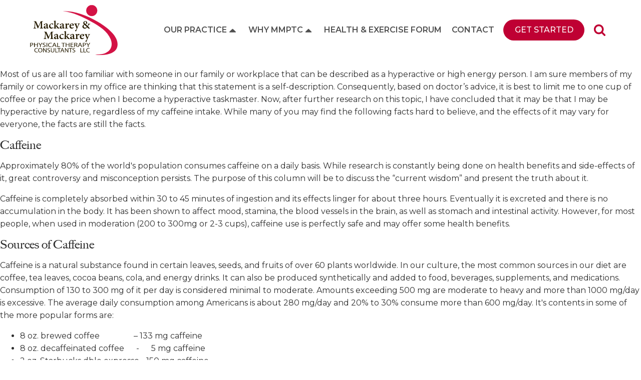

--- FILE ---
content_type: text/html; charset=UTF-8
request_url: https://mackareyphysicaltherapy.com/tag/general-welllness/
body_size: 26902
content:
<!DOCTYPE html>
<html lang="en-US" >
<head>
<meta charset="UTF-8">
<meta name="viewport" content="width=device-width, initial-scale=1.0">
<!-- WP_HEAD() START -->
<link rel="preload" as="style" href="https://fonts.googleapis.com/css?family=Montserrat:300,500,600,700,500italic,700italic,300italic,regular,italic,|big-caslon-fb:regular," >
<link rel="stylesheet" href="https://fonts.googleapis.com/css?family=Montserrat:300,500,600,700,500italic,700italic,300italic,regular,italic,|big-caslon-fb:regular,">
<link rel="preload" as="style" href="https://use.typekit.net/hki5kph.css">
<link rel="stylesheet" href="https://use.typekit.net/hki5kph.css">
<meta name='robots' content='index, follow, max-image-preview:large, max-snippet:-1, max-video-preview:-1' />
	<style>img:is([sizes="auto" i], [sizes^="auto," i]) { contain-intrinsic-size: 3000px 1500px }</style>
	
	<!-- This site is optimized with the Yoast SEO plugin v24.4 - https://yoast.com/wordpress/plugins/seo/ -->
	<title>General Welllness Archives - Mackarey &amp; Mackarey PT</title>
	<link rel="canonical" href="https://mackareyphysicaltherapy.com/tag/general-welllness/" />
	<meta property="og:locale" content="en_US" />
	<meta property="og:type" content="article" />
	<meta property="og:title" content="General Welllness Archives - Mackarey &amp; Mackarey PT" />
	<meta property="og:url" content="https://mackareyphysicaltherapy.com/tag/general-welllness/" />
	<meta property="og:site_name" content="Mackarey &amp; Mackarey PT" />
	<meta name="twitter:card" content="summary_large_image" />
	<script type="application/ld+json" class="yoast-schema-graph">{"@context":"https://schema.org","@graph":[{"@type":"CollectionPage","@id":"https://mackareyphysicaltherapy.com/tag/general-welllness/","url":"https://mackareyphysicaltherapy.com/tag/general-welllness/","name":"General Welllness Archives - Mackarey &amp; Mackarey PT","isPartOf":{"@id":"https://mackareyphysicaltherapy.com/#website"},"primaryImageOfPage":{"@id":"https://mackareyphysicaltherapy.com/tag/general-welllness/#primaryimage"},"image":{"@id":"https://mackareyphysicaltherapy.com/tag/general-welllness/#primaryimage"},"thumbnailUrl":"https://mackareyphysicaltherapy.com/wp-content/uploads/2024/06/jessica-lewis-thepaintedsquare-BZw2fWK-9lo-unsplash-scaled.jpg","breadcrumb":{"@id":"https://mackareyphysicaltherapy.com/tag/general-welllness/#breadcrumb"},"inLanguage":"en-US"},{"@type":"ImageObject","inLanguage":"en-US","@id":"https://mackareyphysicaltherapy.com/tag/general-welllness/#primaryimage","url":"https://mackareyphysicaltherapy.com/wp-content/uploads/2024/06/jessica-lewis-thepaintedsquare-BZw2fWK-9lo-unsplash-scaled.jpg","contentUrl":"https://mackareyphysicaltherapy.com/wp-content/uploads/2024/06/jessica-lewis-thepaintedsquare-BZw2fWK-9lo-unsplash-scaled.jpg","width":2560,"height":1707},{"@type":"BreadcrumbList","@id":"https://mackareyphysicaltherapy.com/tag/general-welllness/#breadcrumb","itemListElement":[{"@type":"ListItem","position":1,"name":"Home","item":"https://mackareyphysicaltherapy.com/"},{"@type":"ListItem","position":2,"name":"General Welllness"}]},{"@type":"WebSite","@id":"https://mackareyphysicaltherapy.com/#website","url":"https://mackareyphysicaltherapy.com/","name":"Mackarey &amp; Mackarey PT","description":"","potentialAction":[{"@type":"SearchAction","target":{"@type":"EntryPoint","urlTemplate":"https://mackareyphysicaltherapy.com/?s={search_term_string}"},"query-input":{"@type":"PropertyValueSpecification","valueRequired":true,"valueName":"search_term_string"}}],"inLanguage":"en-US"}]}</script>
	<!-- / Yoast SEO plugin. -->


<link rel='dns-prefetch' href='//ajax.googleapis.com' />
<link rel='dns-prefetch' href='//code.jquery.com' />
<link rel='dns-prefetch' href='//maxcdn.bootstrapcdn.com' />
<link rel="alternate" type="application/rss+xml" title="Mackarey &amp; Mackarey PT &raquo; General Welllness Tag Feed" href="https://mackareyphysicaltherapy.com/tag/general-welllness/feed/" />
<link rel='stylesheet' id='sbi_styles-css' href='https://mackareyphysicaltherapy.com/wp-content/plugins/instagram-feed-pro/css/sbi-styles.min.css?ver=6.5.1' type='text/css' media='all' />
<link rel='stylesheet' id='wp-block-library-css' href='https://mackareyphysicaltherapy.com/wp-includes/css/dist/block-library/style.min.css?ver=6.7.1' type='text/css' media='all' />
<style id='classic-theme-styles-inline-css' type='text/css'>
/*! This file is auto-generated */
.wp-block-button__link{color:#fff;background-color:#32373c;border-radius:9999px;box-shadow:none;text-decoration:none;padding:calc(.667em + 2px) calc(1.333em + 2px);font-size:1.125em}.wp-block-file__button{background:#32373c;color:#fff;text-decoration:none}
</style>
<style id='global-styles-inline-css' type='text/css'>
:root{--wp--preset--aspect-ratio--square: 1;--wp--preset--aspect-ratio--4-3: 4/3;--wp--preset--aspect-ratio--3-4: 3/4;--wp--preset--aspect-ratio--3-2: 3/2;--wp--preset--aspect-ratio--2-3: 2/3;--wp--preset--aspect-ratio--16-9: 16/9;--wp--preset--aspect-ratio--9-16: 9/16;--wp--preset--color--black: #000000;--wp--preset--color--cyan-bluish-gray: #abb8c3;--wp--preset--color--white: #ffffff;--wp--preset--color--pale-pink: #f78da7;--wp--preset--color--vivid-red: #cf2e2e;--wp--preset--color--luminous-vivid-orange: #ff6900;--wp--preset--color--luminous-vivid-amber: #fcb900;--wp--preset--color--light-green-cyan: #7bdcb5;--wp--preset--color--vivid-green-cyan: #00d084;--wp--preset--color--pale-cyan-blue: #8ed1fc;--wp--preset--color--vivid-cyan-blue: #0693e3;--wp--preset--color--vivid-purple: #9b51e0;--wp--preset--gradient--vivid-cyan-blue-to-vivid-purple: linear-gradient(135deg,rgba(6,147,227,1) 0%,rgb(155,81,224) 100%);--wp--preset--gradient--light-green-cyan-to-vivid-green-cyan: linear-gradient(135deg,rgb(122,220,180) 0%,rgb(0,208,130) 100%);--wp--preset--gradient--luminous-vivid-amber-to-luminous-vivid-orange: linear-gradient(135deg,rgba(252,185,0,1) 0%,rgba(255,105,0,1) 100%);--wp--preset--gradient--luminous-vivid-orange-to-vivid-red: linear-gradient(135deg,rgba(255,105,0,1) 0%,rgb(207,46,46) 100%);--wp--preset--gradient--very-light-gray-to-cyan-bluish-gray: linear-gradient(135deg,rgb(238,238,238) 0%,rgb(169,184,195) 100%);--wp--preset--gradient--cool-to-warm-spectrum: linear-gradient(135deg,rgb(74,234,220) 0%,rgb(151,120,209) 20%,rgb(207,42,186) 40%,rgb(238,44,130) 60%,rgb(251,105,98) 80%,rgb(254,248,76) 100%);--wp--preset--gradient--blush-light-purple: linear-gradient(135deg,rgb(255,206,236) 0%,rgb(152,150,240) 100%);--wp--preset--gradient--blush-bordeaux: linear-gradient(135deg,rgb(254,205,165) 0%,rgb(254,45,45) 50%,rgb(107,0,62) 100%);--wp--preset--gradient--luminous-dusk: linear-gradient(135deg,rgb(255,203,112) 0%,rgb(199,81,192) 50%,rgb(65,88,208) 100%);--wp--preset--gradient--pale-ocean: linear-gradient(135deg,rgb(255,245,203) 0%,rgb(182,227,212) 50%,rgb(51,167,181) 100%);--wp--preset--gradient--electric-grass: linear-gradient(135deg,rgb(202,248,128) 0%,rgb(113,206,126) 100%);--wp--preset--gradient--midnight: linear-gradient(135deg,rgb(2,3,129) 0%,rgb(40,116,252) 100%);--wp--preset--font-size--small: 13px;--wp--preset--font-size--medium: 20px;--wp--preset--font-size--large: 36px;--wp--preset--font-size--x-large: 42px;--wp--preset--spacing--20: 0.44rem;--wp--preset--spacing--30: 0.67rem;--wp--preset--spacing--40: 1rem;--wp--preset--spacing--50: 1.5rem;--wp--preset--spacing--60: 2.25rem;--wp--preset--spacing--70: 3.38rem;--wp--preset--spacing--80: 5.06rem;--wp--preset--shadow--natural: 6px 6px 9px rgba(0, 0, 0, 0.2);--wp--preset--shadow--deep: 12px 12px 50px rgba(0, 0, 0, 0.4);--wp--preset--shadow--sharp: 6px 6px 0px rgba(0, 0, 0, 0.2);--wp--preset--shadow--outlined: 6px 6px 0px -3px rgba(255, 255, 255, 1), 6px 6px rgba(0, 0, 0, 1);--wp--preset--shadow--crisp: 6px 6px 0px rgba(0, 0, 0, 1);}:where(.is-layout-flex){gap: 0.5em;}:where(.is-layout-grid){gap: 0.5em;}body .is-layout-flex{display: flex;}.is-layout-flex{flex-wrap: wrap;align-items: center;}.is-layout-flex > :is(*, div){margin: 0;}body .is-layout-grid{display: grid;}.is-layout-grid > :is(*, div){margin: 0;}:where(.wp-block-columns.is-layout-flex){gap: 2em;}:where(.wp-block-columns.is-layout-grid){gap: 2em;}:where(.wp-block-post-template.is-layout-flex){gap: 1.25em;}:where(.wp-block-post-template.is-layout-grid){gap: 1.25em;}.has-black-color{color: var(--wp--preset--color--black) !important;}.has-cyan-bluish-gray-color{color: var(--wp--preset--color--cyan-bluish-gray) !important;}.has-white-color{color: var(--wp--preset--color--white) !important;}.has-pale-pink-color{color: var(--wp--preset--color--pale-pink) !important;}.has-vivid-red-color{color: var(--wp--preset--color--vivid-red) !important;}.has-luminous-vivid-orange-color{color: var(--wp--preset--color--luminous-vivid-orange) !important;}.has-luminous-vivid-amber-color{color: var(--wp--preset--color--luminous-vivid-amber) !important;}.has-light-green-cyan-color{color: var(--wp--preset--color--light-green-cyan) !important;}.has-vivid-green-cyan-color{color: var(--wp--preset--color--vivid-green-cyan) !important;}.has-pale-cyan-blue-color{color: var(--wp--preset--color--pale-cyan-blue) !important;}.has-vivid-cyan-blue-color{color: var(--wp--preset--color--vivid-cyan-blue) !important;}.has-vivid-purple-color{color: var(--wp--preset--color--vivid-purple) !important;}.has-black-background-color{background-color: var(--wp--preset--color--black) !important;}.has-cyan-bluish-gray-background-color{background-color: var(--wp--preset--color--cyan-bluish-gray) !important;}.has-white-background-color{background-color: var(--wp--preset--color--white) !important;}.has-pale-pink-background-color{background-color: var(--wp--preset--color--pale-pink) !important;}.has-vivid-red-background-color{background-color: var(--wp--preset--color--vivid-red) !important;}.has-luminous-vivid-orange-background-color{background-color: var(--wp--preset--color--luminous-vivid-orange) !important;}.has-luminous-vivid-amber-background-color{background-color: var(--wp--preset--color--luminous-vivid-amber) !important;}.has-light-green-cyan-background-color{background-color: var(--wp--preset--color--light-green-cyan) !important;}.has-vivid-green-cyan-background-color{background-color: var(--wp--preset--color--vivid-green-cyan) !important;}.has-pale-cyan-blue-background-color{background-color: var(--wp--preset--color--pale-cyan-blue) !important;}.has-vivid-cyan-blue-background-color{background-color: var(--wp--preset--color--vivid-cyan-blue) !important;}.has-vivid-purple-background-color{background-color: var(--wp--preset--color--vivid-purple) !important;}.has-black-border-color{border-color: var(--wp--preset--color--black) !important;}.has-cyan-bluish-gray-border-color{border-color: var(--wp--preset--color--cyan-bluish-gray) !important;}.has-white-border-color{border-color: var(--wp--preset--color--white) !important;}.has-pale-pink-border-color{border-color: var(--wp--preset--color--pale-pink) !important;}.has-vivid-red-border-color{border-color: var(--wp--preset--color--vivid-red) !important;}.has-luminous-vivid-orange-border-color{border-color: var(--wp--preset--color--luminous-vivid-orange) !important;}.has-luminous-vivid-amber-border-color{border-color: var(--wp--preset--color--luminous-vivid-amber) !important;}.has-light-green-cyan-border-color{border-color: var(--wp--preset--color--light-green-cyan) !important;}.has-vivid-green-cyan-border-color{border-color: var(--wp--preset--color--vivid-green-cyan) !important;}.has-pale-cyan-blue-border-color{border-color: var(--wp--preset--color--pale-cyan-blue) !important;}.has-vivid-cyan-blue-border-color{border-color: var(--wp--preset--color--vivid-cyan-blue) !important;}.has-vivid-purple-border-color{border-color: var(--wp--preset--color--vivid-purple) !important;}.has-vivid-cyan-blue-to-vivid-purple-gradient-background{background: var(--wp--preset--gradient--vivid-cyan-blue-to-vivid-purple) !important;}.has-light-green-cyan-to-vivid-green-cyan-gradient-background{background: var(--wp--preset--gradient--light-green-cyan-to-vivid-green-cyan) !important;}.has-luminous-vivid-amber-to-luminous-vivid-orange-gradient-background{background: var(--wp--preset--gradient--luminous-vivid-amber-to-luminous-vivid-orange) !important;}.has-luminous-vivid-orange-to-vivid-red-gradient-background{background: var(--wp--preset--gradient--luminous-vivid-orange-to-vivid-red) !important;}.has-very-light-gray-to-cyan-bluish-gray-gradient-background{background: var(--wp--preset--gradient--very-light-gray-to-cyan-bluish-gray) !important;}.has-cool-to-warm-spectrum-gradient-background{background: var(--wp--preset--gradient--cool-to-warm-spectrum) !important;}.has-blush-light-purple-gradient-background{background: var(--wp--preset--gradient--blush-light-purple) !important;}.has-blush-bordeaux-gradient-background{background: var(--wp--preset--gradient--blush-bordeaux) !important;}.has-luminous-dusk-gradient-background{background: var(--wp--preset--gradient--luminous-dusk) !important;}.has-pale-ocean-gradient-background{background: var(--wp--preset--gradient--pale-ocean) !important;}.has-electric-grass-gradient-background{background: var(--wp--preset--gradient--electric-grass) !important;}.has-midnight-gradient-background{background: var(--wp--preset--gradient--midnight) !important;}.has-small-font-size{font-size: var(--wp--preset--font-size--small) !important;}.has-medium-font-size{font-size: var(--wp--preset--font-size--medium) !important;}.has-large-font-size{font-size: var(--wp--preset--font-size--large) !important;}.has-x-large-font-size{font-size: var(--wp--preset--font-size--x-large) !important;}
:where(.wp-block-post-template.is-layout-flex){gap: 1.25em;}:where(.wp-block-post-template.is-layout-grid){gap: 1.25em;}
:where(.wp-block-columns.is-layout-flex){gap: 2em;}:where(.wp-block-columns.is-layout-grid){gap: 2em;}
:root :where(.wp-block-pullquote){font-size: 1.5em;line-height: 1.6;}
</style>
<link rel='stylesheet' id='oxygen-css' href='https://mackareyphysicaltherapy.com/wp-content/plugins/oxygen/component-framework/oxygen.css?ver=4.9.1' type='text/css' media='all' />
<link rel='stylesheet' id='main-stylesheet-css' href='https://mackareyphysicaltherapy.com/wp-content/plugins/posture/dist/assets/css/app-3623b7bd55.css?ver=2.10.6' type='text/css' media='all' />
<link rel='stylesheet' id='cff-css' href='https://mackareyphysicaltherapy.com/wp-content/plugins/custom-facebook-feed/assets/css/cff-style.min.css?ver=4.2.6' type='text/css' media='all' />
<link rel='stylesheet' id='sb-font-awesome-css' href='https://maxcdn.bootstrapcdn.com/font-awesome/4.7.0/css/font-awesome.min.css?ver=6.7.1' type='text/css' media='all' />
<link rel='stylesheet' id='meks_ess-main-css' href='https://mackareyphysicaltherapy.com/wp-content/plugins/meks-easy-social-share/assets/css/main.css?ver=1.3' type='text/css' media='all' />
<link rel='stylesheet' id='wprevpro_w3-css' href='https://mackareyphysicaltherapy.com/wp-content/plugins/wp-review-slider-pro/public/css/wprevpro_w3_min.css?ver=12.1.6' type='text/css' media='all' />
<script type="text/javascript" src="https://ajax.googleapis.com/ajax/libs/jquery/3.2.1/jquery.min.js?ver=3.2.1" id="jquery-js"></script>
<script type="text/javascript" src="//code.jquery.com/jquery-migrate-3.0.1.min.js?ver=3.0.1" id="jquery-migrate-js"></script>
<script type="text/javascript" src="https://mackareyphysicaltherapy.com/wp-content/plugins/wp-review-slider-pro/public/js/wprs-slick.min.js?ver=12.1.6" id="wp-review-slider-pro_slick-min-js"></script>
<script type="text/javascript" src="https://mackareyphysicaltherapy.com/wp-content/plugins/wp-review-slider-pro/public/js/wprs-combined.min.js?ver=12.1.6" id="wp-review-slider-pro_unslider_comb-min-js"></script>
<script type="text/javascript" id="wp-review-slider-pro_plublic-min-js-extra">
/* <![CDATA[ */
var wprevpublicjs_script_vars = {"wpfb_nonce":"b14b985f3c","wpfb_ajaxurl":"https:\/\/mackareyphysicaltherapy.com\/wp-admin\/admin-ajax.php","wprevpluginsurl":"https:\/\/mackareyphysicaltherapy.com\/wp-content\/plugins\/wp-review-slider-pro","page_id":"828"};
/* ]]> */
</script>
<script type="text/javascript" src="https://mackareyphysicaltherapy.com/wp-content/plugins/wp-review-slider-pro/public/js/wprev-public.min.js?ver=12.1.6" id="wp-review-slider-pro_plublic-min-js"></script>
<link rel="https://api.w.org/" href="https://mackareyphysicaltherapy.com/wp-json/" /><link rel="alternate" title="JSON" type="application/json" href="https://mackareyphysicaltherapy.com/wp-json/wp/v2/tags/828" /><link rel="EditURI" type="application/rsd+xml" title="RSD" href="https://mackareyphysicaltherapy.com/xmlrpc.php?rsd" />
<meta name="generator" content="WordPress 6.7.1" />
<!-- HFCM by 99 Robots - Snippet # 1: Google Analytics -->
<!-- Global site tag (gtag.js) - Google Analytics -->
<script async src="https://www.googletagmanager.com/gtag/js?id=UA-91397614-40"></script>
<script>
  window.dataLayer = window.dataLayer || [];
  function gtag(){dataLayer.push(arguments);}
  gtag('js', new Date());

  gtag('config', 'UA-91397614-40');
</script>

<!-- /end HFCM by 99 Robots -->
<!-- HFCM by 99 Robots - Snippet # 2: Favicons -->
<link rel="apple-touch-icon" sizes="114x114" href="/wp-content/plugins/posture/dist/assets/images/favicons/apple-touch-icon.png">
<link rel="icon" type="image/png" sizes="32x32" href="/wp-content/plugins/posture/dist/assets/images/favicons/favicon-32x32.png">
<link rel="icon" type="image/png" sizes="16x16" href="/wp-content/plugins/posture/dist/assets/images/favicons/favicon-16x16.png">
<link rel="manifest" href="/wp-content/plugins/posture/dist/assets/images/favicons/site.webmanifest">
<link rel="mask-icon" href="/wp-content/plugins/posture/dist/assets/images/favicons/safari-pinned-tab.svg" color="#5bbad5">
<link rel="shortcut icon" href="/wp-content/plugins/posture/dist/assets/images/favicons/favicon.ico">
<meta name="msapplication-TileColor" content="#505050">
<meta name="msapplication-config" content="/wp-content/plugins/posture/dist/assets/images/favicons/browserconfig.xml">
<meta name="theme-color" content="#ffffff">
<!-- /end HFCM by 99 Robots -->
<!-- HFCM by 99 Robots - Snippet # 3: Adobe Fonts -->
<link rel="stylesheet" href="https://use.typekit.net/snm7pwv.css">
<!-- /end HFCM by 99 Robots -->
<style id="uagb-style-conditional-extension">@media (min-width: 1025px){body .uag-hide-desktop.uagb-google-map__wrap,body .uag-hide-desktop{display:none !important}}@media (min-width: 768px) and (max-width: 1024px){body .uag-hide-tab.uagb-google-map__wrap,body .uag-hide-tab{display:none !important}}@media (max-width: 767px){body .uag-hide-mob.uagb-google-map__wrap,body .uag-hide-mob{display:none !important}}</style><link rel='stylesheet' id='oxygen-cache-18-css' href='//mackareyphysicaltherapy.com/wp-content/uploads/oxygen/css/18.css?cache=1696868171&#038;ver=6.7.1' type='text/css' media='all' />
<link rel='stylesheet' id='oxygen-universal-styles-css' href='//mackareyphysicaltherapy.com/wp-content/uploads/oxygen/css/universal.css?cache=1738946110&#038;ver=6.7.1' type='text/css' media='all' />
<!-- END OF WP_HEAD() -->
</head>
<body class="archive tag tag-general-welllness tag-828  wp-embed-responsive oxygen-body" >




						<header id="header-nav-bar" class="oxy-header-wrapper oxy-overlay-header oxy-header" ><div id="header-row" class="oxy-header-row" ><div class="oxy-header-container"><div id="_header_left-3-18" class="oxy-header-left" ><a id="header-logo" class="ct-link" href="/" target="_self"  ><img  id="image-12-18" alt="" src="https://mackareyphysicaltherapy.com/wp-content/uploads/2020/01/MMPTC-LOGO.svg" class="ct-image" srcset="" sizes="(max-width: 336px) 100vw, 336px" /></a></div><div id="_header_center-4-18" class="oxy-header-center" ></div><div id="_header_right-5-18" class="oxy-header-right" >
		<div id="header-menu" class="oxy-pro-menu " ><div class="oxy-pro-menu-mobile-open-icon " data-off-canvas-alignment=""><svg id="header-menu-open-icon"><use xlink:href="#FontAwesomeicon-bars"></use></svg>Menu</div>

                
        <div class="oxy-pro-menu-container  oxy-pro-menu-dropdown-links-visible-on-mobile oxy-pro-menu-dropdown-links-toggle oxy-pro-menu-show-dropdown" data-aos-duration="400" 

             data-oxy-pro-menu-dropdown-animation="fade-up"
             data-oxy-pro-menu-dropdown-animation-duration="0.4"
             data-entire-parent-toggles-dropdown="true"

             
                          data-oxy-pro-menu-dropdown-animation-duration="0.4"
             
                          data-oxy-pro-menu-dropdown-links-on-mobile="toggle">
             
            <div class="menu-main-navigation-container"><ul id="menu-main-navigation" class="oxy-pro-menu-list"><li id="menu-item-221" class="menu-item menu-item-type-post_type menu-item-object-page menu-item-has-children menu-item-221"><a href="https://mackareyphysicaltherapy.com/our-practice/">Our Practice</a>
<ul class="sub-menu">
	<li id="menu-item-2364" class="menu-item menu-item-type-post_type menu-item-object-page menu-item-2364"><a href="https://mackareyphysicaltherapy.com/our-specialties/">Our Specialties</a></li>
	<li id="menu-item-2365" class="menu-item menu-item-type-post_type menu-item-object-page menu-item-2365"><a href="https://mackareyphysicaltherapy.com/insurance/">Insurance</a></li>
</ul>
</li>
<li id="menu-item-222" class="menu-item menu-item-type-post_type menu-item-object-page menu-item-has-children menu-item-222"><a href="https://mackareyphysicaltherapy.com/why-mmptc/">Why MMPTC</a>
<ul class="sub-menu">
	<li id="menu-item-2368" class="menu-item menu-item-type-post_type menu-item-object-page menu-item-2368"><a href="https://mackareyphysicaltherapy.com/staff/">Staff</a></li>
	<li id="menu-item-2366" class="menu-item menu-item-type-post_type menu-item-object-page menu-item-2366"><a href="https://mackareyphysicaltherapy.com/faqs/">FAQs</a></li>
</ul>
</li>
<li id="menu-item-224" class="menu-item menu-item-type-post_type menu-item-object-page current_page_parent menu-item-224"><a href="https://mackareyphysicaltherapy.com/forum/">Health &#038; Exercise Forum</a></li>
<li id="menu-item-223" class="menu-item menu-item-type-post_type menu-item-object-page menu-item-223"><a href="https://mackareyphysicaltherapy.com/contact/">Contact</a></li>
</ul></div>
            <div class="oxy-pro-menu-mobile-close-icon"><svg id="svg-header-menu"><use xlink:href="#FontAwesomeicon-close"></use></svg>close</div>

        </div>

        </div>

		<script type="text/javascript">
			jQuery('#header-menu .oxy-pro-menu-show-dropdown .menu-item-has-children > a', 'body').each(function(){
                jQuery(this).append('<div class="oxy-pro-menu-dropdown-icon-click-area"><svg class="oxy-pro-menu-dropdown-icon"><use xlink:href="#FontAwesomeicon-caret-up"></use></svg></div>');
            });
            jQuery('#header-menu .oxy-pro-menu-show-dropdown .menu-item:not(.menu-item-has-children) > a', 'body').each(function(){
                jQuery(this).append('<div class="oxy-pro-menu-dropdown-icon-click-area"></div>');
            });			</script><div id="mobile-menu-burger" class="ct-fancy-icon" ><svg id="svg-mobile-menu-burger"><use xlink:href="#FontAwesomeicon-bars"></use></svg></div><a id="header-get-started-btn" class="ct-link-text fancy-btn roundify" href="/get-started" target="_self"  >Get Started</a><div id="search-form-container" class="ct-div-block" ><div id="top-bar-search-icon" class="ct-fancy-icon" ><svg id="svg-top-bar-search-icon"><use xlink:href="#FontAwesomeicon-search"></use></svg></div>
                <div id="header-search-form" class="oxy-search-form" >
                <form role="search" method="get" id="searchform" class="searchform" action="https://mackareyphysicaltherapy.com/">
				<div>
					<label class="screen-reader-text" for="s">Search for:</label>
					<input type="text" value="" name="s" id="s" />
					<input type="submit" id="searchsubmit" value="Search" />
				</div>
			</form>                </div>
        
        </div></div></div></div></header>
		            <div tabindex="-1" class="oxy-modal-backdrop center "
                style="background-color: rgba(0,0,0,0.5);"
                data-trigger="user_clicks_element"                data-trigger-selector="#mobile-menu-burger"                data-trigger-time="5"                data-trigger-time-unit="seconds"                data-close-automatically="no"                data-close-after-time="10"                data-close-after-time-unit="seconds"                data-trigger_scroll_amount="50"                data-trigger_scroll_direction="down"	            data-scroll_to_selector=""	            data-time_inactive="60"	            data-time-inactive-unit="seconds"	            data-number_of_clicks="3"	            data-close_on_esc="on"	            data-number_of_page_views="3"                data-close-after-form-submit="no"                data-open-again="always_show"                data-open-again-after-days="3"            >

                <div id="mobile-menu-modal" class="ct-modal" ><div id="mobile-menu-inner-wrap" class="ct-div-block" ><div id="mobile-menu-close-icon" class="ct-fancy-icon oxy-close-modal" ><svg id="svg-mobile-menu-close-icon"><use xlink:href="#FontAwesomeicon-close"></use></svg></div>
		<div id="mobile-nav-menu" class="oxy-pro-menu " ><div class="oxy-pro-menu-mobile-open-icon " data-off-canvas-alignment=""><svg id="mobile-nav-menu-open-icon"><use xlink:href="#FontAwesomeicon-ellipsis-v"></use></svg>Menu</div>

                
        <div class="oxy-pro-menu-container  oxy-pro-menu-dropdown-links-visible-on-mobile oxy-pro-menu-dropdown-links-toggle oxy-pro-menu-show-dropdown" data-aos-duration="400" 

             data-oxy-pro-menu-dropdown-animation="fade-up"
             data-oxy-pro-menu-dropdown-animation-duration="0.4"
             data-entire-parent-toggles-dropdown="true"

             
                          data-oxy-pro-menu-dropdown-animation-duration="0.4"
             
                          data-oxy-pro-menu-dropdown-links-on-mobile="toggle">
             
            <div class="menu-main-navigation-container"><ul id="menu-main-navigation-1" class="oxy-pro-menu-list"><li class="menu-item menu-item-type-post_type menu-item-object-page menu-item-has-children menu-item-221"><a href="https://mackareyphysicaltherapy.com/our-practice/">Our Practice</a>
<ul class="sub-menu">
	<li class="menu-item menu-item-type-post_type menu-item-object-page menu-item-2364"><a href="https://mackareyphysicaltherapy.com/our-specialties/">Our Specialties</a></li>
	<li class="menu-item menu-item-type-post_type menu-item-object-page menu-item-2365"><a href="https://mackareyphysicaltherapy.com/insurance/">Insurance</a></li>
</ul>
</li>
<li class="menu-item menu-item-type-post_type menu-item-object-page menu-item-has-children menu-item-222"><a href="https://mackareyphysicaltherapy.com/why-mmptc/">Why MMPTC</a>
<ul class="sub-menu">
	<li class="menu-item menu-item-type-post_type menu-item-object-page menu-item-2368"><a href="https://mackareyphysicaltherapy.com/staff/">Staff</a></li>
	<li class="menu-item menu-item-type-post_type menu-item-object-page menu-item-2366"><a href="https://mackareyphysicaltherapy.com/faqs/">FAQs</a></li>
</ul>
</li>
<li class="menu-item menu-item-type-post_type menu-item-object-page current_page_parent menu-item-224"><a href="https://mackareyphysicaltherapy.com/forum/">Health &#038; Exercise Forum</a></li>
<li class="menu-item menu-item-type-post_type menu-item-object-page menu-item-223"><a href="https://mackareyphysicaltherapy.com/contact/">Contact</a></li>
</ul></div>
            <div class="oxy-pro-menu-mobile-close-icon"><svg id="svg-mobile-nav-menu"><use xlink:href="#FontAwesomeicon-close"></use></svg>close</div>

        </div>

        </div>

		<script type="text/javascript">
			jQuery('#mobile-nav-menu .oxy-pro-menu-show-dropdown .menu-item-has-children > a', 'body').each(function(){
                jQuery(this).append('<div class="oxy-pro-menu-dropdown-icon-click-area"><svg class="oxy-pro-menu-dropdown-icon"><use xlink:href="#FontAwesomeicon-caret-down"></use></svg></div>');
            });
            jQuery('#mobile-nav-menu .oxy-pro-menu-show-dropdown .menu-item:not(.menu-item-has-children) > a', 'body').each(function(){
                jQuery(this).append('<div class="oxy-pro-menu-dropdown-icon-click-area"></div>');
            });			</script><a id="link_text-74-18" class="ct-link-text fancy-btn roundify" href="/get-started" target="_self"  >Get Started</a><div id="div_block-76-18" class="ct-div-block" ><a id="link-77-18" class="ct-link footer-social-link" href="https://www.facebook.com/mackareyphysicaltherapy/" target="_blank"  ><div id="fancy_icon-78-18" class="ct-fancy-icon footer-social-icon" ><svg id="svg-fancy_icon-78-18"><use xlink:href="#FontAwesomeicon-facebook"></use></svg></div></a><a id="link-79-18" class="ct-link footer-social-link" href="https://twitter.com/mackareypt" target="_blank"  ><div id="fancy_icon-80-18" class="ct-fancy-icon footer-social-icon" ><svg id="svg-fancy_icon-80-18"><use xlink:href="#FontAwesomeicon-twitter"></use></svg></div></a><a id="link-81-18" class="ct-link footer-social-link" href="https://www.instagram.com/mackarey_pt/?hl=en" target="_blank"  ><div id="fancy_icon-82-18" class="ct-fancy-icon footer-social-icon" ><svg id="svg-fancy_icon-82-18"><use xlink:href="#FontAwesomeicon-instagram"></use></svg></div></a></div><a id="link_text-84-18" class="ct-link-text " href="tel:570-558-0290" target="_self"  >570-558-0290</a></div></div>
            </div>
        <div id='inner_content-6-18' class='ct-inner-content'>
<p>Most of us are all too familiar with someone in our family or workplace that can be described as a hyperactive or high energy person. I am sure members of my family or coworkers in my office are thinking that this statement is a self-description. Consequently, based on doctor’s advice, it is best to limit me to one cup of coffee or pay the price when I become a hyperactive taskmaster. Now, after further research on this topic, I have concluded that it may be that I may be hyperactive by nature, regardless of my caffeine intake. While many of you may find the following facts hard to believe, and the effects of it may vary for everyone, the facts are still the facts.</p>



<h4 class="wp-block-heading"><strong>Caffeine</strong></h4>



<p>Approximately 80% of the world's population consumes caffeine on a daily basis. While research is constantly being done on health benefits and side-effects of it, great controversy and misconception persists. The purpose of this column will be to discuss the “current wisdom” and present the truth about it.</p>



<p>Caffeine is completely absorbed within 30 to 45 minutes of ingestion and its effects linger for about three hours. Eventually it is excreted and there is no accumulation in the body. It has been shown to affect mood, stamina, the blood vessels in the brain, as well as stomach and intestinal activity. However, for most people, when used in moderation (200 to 300mg or 2-3 cups), caffeine use is perfectly safe and may offer some health benefits.</p>



<h4 class="wp-block-heading"><strong>Sources of Caffeine</strong></h4>



<p>Caffeine is a natural substance found in certain leaves, seeds, and fruits of over 60 plants worldwide. In our culture, the most common sources in our diet are coffee, tea leaves, cocoa beans, cola, and energy drinks. It can also be produced synthetically and added to food, beverages, supplements, and medications. Consumption of 130 to 300 mg of it per day is considered minimal to moderate. Amounts exceeding 500 mg are moderate to heavy and more than 1000 mg/day is excessive. The average daily consumption among Americans is about 280 mg/day and 20% to 30% consume more than 600 mg/day. It's contents in some of the more popular forms are:</p>



<ul class="wp-block-list">
<li>8 oz. brewed coffee &nbsp;&nbsp;&nbsp;&nbsp;&nbsp;&nbsp;&nbsp;&nbsp;&nbsp;&nbsp;&nbsp;&nbsp;&nbsp;&nbsp;&nbsp; – 133 mg caffeine</li>



<li>8 oz. decaffeinated coffee&nbsp;&nbsp;&nbsp;&nbsp;&nbsp; -&nbsp;&nbsp;&nbsp;&nbsp;&nbsp; 5 mg caffeine</li>



<li>2 oz. Starbucks dble expresso - 150 mg caffeine</li>



<li>12 oz. Diet Coke                         -  47 mg caffeine</li>



<li>8.3 oz Red Bull&nbsp;&nbsp;&nbsp;&nbsp;&nbsp;&nbsp;&nbsp;&nbsp;&nbsp;&nbsp;&nbsp;&nbsp;&nbsp;&nbsp;&nbsp;&nbsp;&nbsp;&nbsp;&nbsp;&nbsp;&nbsp;&nbsp; -&nbsp;&nbsp;&nbsp;&nbsp; 80 mg caffeine</li>



<li>8 oz hot cocoa&nbsp;&nbsp;&nbsp;&nbsp;&nbsp;&nbsp;&nbsp;&nbsp;&nbsp;&nbsp;&nbsp;&nbsp;&nbsp;&nbsp;&nbsp;&nbsp;&nbsp;&nbsp;&nbsp;&nbsp;&nbsp;&nbsp;&nbsp;&nbsp; -&nbsp;&nbsp;&nbsp;&nbsp;&nbsp;&nbsp; 9 mg caffeine</li>



<li>12 oz Jolt Cola&nbsp;&nbsp;&nbsp;&nbsp;&nbsp;&nbsp;&nbsp;&nbsp;&nbsp;&nbsp;&nbsp;&nbsp;&nbsp;&nbsp;&nbsp;&nbsp;&nbsp;&nbsp;&nbsp;&nbsp;&nbsp;&nbsp;&nbsp; -&nbsp;&nbsp;&nbsp;&nbsp; 72 mg caffeine</li>



<li>8 oz black tea                          -     53 mg caffeine</li>
</ul>



<h3 class="wp-block-heading"><strong>THE TRUTH</strong></h3>



<h4 class="wp-block-heading"><strong>Caffeine is Not Addictive</strong></h4>



<p>Caffeine can be habit-forming, but it is not addictive. The <em>American Journal of Drug and Alcohol Abuse</em> states that it is a mild stimulant but does not have the qualities of addictive stimulants like cocaine and amphetamines. However, sudden abstinence from caffeine can produce mild withdrawal symptoms such as headache, restlessness, and irritability. Therefore, it is recommended to slowly wean off it over a week or two to lessen these symptoms.</p>



<p>The need to eliminate caffeine from your diet is not supported in the literature. In fact, studies show that moderate use can enhance your mood and improve focus and alertness. The American Dietetic Association suggests limiting intake to 200mg to 300mg (2- 3 cups of coffee) per day.</p>



<h4 class="wp-block-heading"><strong>Caffeine Does Not Necessarily Cause Dehydration</strong></h4>



<p>While caffeine is a diuretic, its effects are very mild. However, like all diuretics, it will cause you to urinate more often and therefore, lose fluids. The more fluids you lose, the greater the chance for dehydration, especially if you are at risk due to health issues. Also, long distance runners and athletes performing in conditions of extreme heat must use caution. Minimal to moderate intake with generous use of water and sports drinks should suffice.</p>



<h4 class="wp-block-heading"><strong>Caffeine Does Not Contribute to Heart Disease</strong></h4>



<p>A study conducted at the University of Madrid of more than 126,000 people found that women who drank 2-3 cups of caffeinated coffee per day had a 25% lower risk of heart disease. Also, a 33-yearlong study of more than 1,000 participants at Johns Hopkins University found that coffee had no significant effect on the risk of hypertension. Moderation seemed to be the key component in these studies. Interestingly, caffeinated colas did increase the risk of hypertension; however, it was believed to be due to the high amounts of sugars and other ingredients in the drink.</p>



<p>However, for many reasons, physicians tell their cardiac patients, especially those with high blood pressure or abnormal heart rhythms, to avoid it. This matter should be discussed in more detail with your physician before using caffeine. Tea, especially black and green, contains a much smaller amount of caffeine than coffee, is often recommended for the health benefits of antioxidants.</p>



<h4 class="wp-block-heading"><strong>Caffeine Does Not Cause Hyperactivity in Children</strong></h4>



<p>While studies show that moderate amounts (40 – 200mg) in children does not make them hyperactive, others demonstrate that a 12 oz can of cola with only 35 mg of caffeine makes them bounce off the walls. It has been concluded that it is the sugar and other ingredients in the soda that makes them hyperactive. In fact, some studies show that small amounts of it can work like Ritalin and improves focus in children with attention disorders.</p>



<h4 class="wp-block-heading"><strong>Caffeine Does Not Cause Bone Loss</strong></h4>



<p>Caffeine has been shown to increase calcium excretion when taken in large amounts. Unless a child drinks caffeinated coffee in place of milk, there is no scientific evidence that bone loss will occur. When it is used in moderation, no evidence of bone loss exists.</p>



<h4 class="wp-block-heading"><strong>Caffeine Does Not Cause Fibrocystic Breast Disease</strong></h4>



<p>There is no scientific evidence to support the claim that caffeine causes fibrocystic breast disease or breast cancer. Confusion may lie with the fact that it is associated with increased breast pain during monthly hormonal changes. If so, women are well advised to reduce the intake of caffeine during this time.</p>



<p class="has-small-font-size"><strong>Source</strong>: www.LifeScript.com</p>



<div class="wp-block-uagb-image alignleft uagb-block-aadb540d wp-block-uagb-image--layout-default wp-block-uagb-image--effect-static wp-block-uagb-image--align-left"><figure class="wp-block-uagb-image__figure"><img decoding="async" srcset="https://mackareyphysicaltherapy.com/wp-content/uploads/2020/08/paul_column1-head-shot.jpg ,https://mackareyphysicaltherapy.com/wp-content/uploads/2020/08/paul_column1-head-shot.jpg 780w, https://mackareyphysicaltherapy.com/wp-content/uploads/2020/08/paul_column1-head-shot.jpg 360w" sizes="auto, (max-width: 480px) 150px" src="https://mackareyphysicaltherapy.com/wp-content/uploads/2020/08/paul_column1-head-shot.jpg" alt="" class="uag-image-2773" width="250" height="175" title="" loading="lazy"/></figure></div>



<p><strong>EVERY MONDAY – Read Dr. Paul J. Mackarey “Health &amp; Exercise Forum!” via Blog</strong></p>



<p><strong>EVERY SUNDAY in "The Sunday Times" - Read Dr. Paul J. Mackarey “Health &amp; Exercise Forum!” in hard copy</strong></p>



<p>This article is not intended as a substitute for medical treatment. If you have questions related to your medical condition, please contact your family physician. For further inquires related to this topic email: drpmackarey@msn.com</p>



<p><a href="http://www.mackareyphysicaltherapy.com/staff">Paul J. Mackarey PT, DHSc, OCS</a> is a Doctor in Health Sciences specializing in orthopaedic and sports physical therapy in Scranton and Clarks Summit. Dr. Mackarey is in private practice and is an associate professor of clinical medicine at Geisinger Commonwealth School of Medicine. For all of Dr. Mackarey's articles, visit our <a href="http://www.mackareyphysicaltherapy.com/forum">exercise forum</a>!</p>

<p></p>



<h2 class="wp-block-heading">Data shows vaccination rates are declining since 2020</h2>



<p>One of the greatest frustrations in modern medicine occurs when a safe, tried, and proven treatment exists to prevent deadly disease, but it is not possible to administer it to the potentially vulnerable victims. Over time, the disease unnecessarily spreads exponentially. Malaria in sub-Saharan Africa where one million die from the disease each year and tuberculosis in Haiti where the highest rate in the Western Hemisphere exists, are two examples. Another such disease that can be prevented with vaccination is the Human Papillomavirus, (HPV). While some strains of HPV lead to cancer an almost 100 percent disease prevention rate is associated with those vaccinated before the age of first potential exposure.</p>



<p>Despite validated scientific evidence of safety for more than 15 years, HPV vaccination skepticism not only persists, but is on the increase. Surveys show that the “anti-vaccine” culture fueled by COVID 19 has carried over to other vaccinations, including HPV. For example, provider orders for HPV vaccines decreased 24% in 2020, 9% in 2021 and 12% in 2022 when compared to 2019.</p>



<p>Many parents belonging to the “anti-vaccine movement” justify their actions with completely unfounded and unsupported fears of autism and other illnesses from the vaccine. However, their decisions affect the health of not only their children, but others as well.</p>



<p>According to Paul Offit, MD, professor of pediatrics, division of infectious diseases director of the Vaccine Education Center at the Children’s Hospital of Philadelphia (CHOP), every year in the United States, thousands of men and women die of cancers that can be prevented with a simple vaccine administered during adolescence to prevent HPV. He states, “It is critical that doctors and parents keep in mind; <strong>the disease is NOT ABOUT SEX…IT IS ABOUT CANCER!”</strong></p>



<h4 class="wp-block-heading"><strong>Top 5 Health Initiatives</strong> - HPV is one!</h4>



<p>The Centers for Disease Control (CDC) has listed the prevention of HPV as a one of its “Top 5 Health Initiatives.” The pressure will be on health care providers to take the time to educate and dispel myths in order for parents to make informed decisions for the health of their children. In fact, local pediatrician Anders Nelson, who spends significant time educating parents and children about the importance of vaccination, requires parents to sign a “Refused HPV Vaccine” form and boasts a 99% compliance rate.</p>



<p>2013 the CDC reported 13.9% of males and 37.6% of females’ ages 13-19 are completing vaccination for Human Papillomavirus (HPV). Despite such low vaccination rates, a 50% reduction in HPV among 14 -19-year-old females was noted. Moreover, studies demonstrate a near 100% success rate to eradicate HPV in children vaccinated between the ages of 9 and 11 years old, leading health professionals to ask a frustrating and burning question: “Why do parents hesitate to vaccinate their children from a potentially deadly virus when a safe and effective cure exists?”</p>



<p>Reasons cited by parents for not vaccinating are challenging to health providers.  Some of the most common responses include misunderstanding of HPV and its impact, unfamiliarity with vaccine recommendations, distrust of vaccine safety, religious and moral issues with mode of disease transmission, and social pressures. It will be the purpose of this column to dispel myths and address these concerns among parents.</p>



<h4 class="wp-block-heading"><strong>What is HPV?</strong></h4>



<p>HPV is the most common sexually transmitted disease (STD) in the United States.&nbsp; It is estimated that nearly all sexually active Americans will at some point become infected with the virus.&nbsp; HPV is spread by direct skin to skin contact.&nbsp; Although the infection maybe asymptomatic, it is still possible to spread the virus.&nbsp; Condoms are not 100% effective to prevent HPV because infected skin may be present outside of the barrier.</p>



<p>Studies have demonstrated that 90 percent of sexually active males and 80 percent of sexually active females will be infected with HPV in their lifetime.&nbsp; Moreover, 50 percent of HPV infections are high-risk, which can lead to cancer if the body does not clear these infections.</p>



<p>HPV is a family of viruses that primarily produce warts, but a limited number are responsible for cancers. There are a total 120 different subtypes of the virus capable of producing warts on skin or mucus membranes.  Specific strains of the virus show preference for sites of infection, and different disease progressions. For example, most types are responsible for common warts on the hands and feet, however, there are strains with a preference for producing genital/anal disease. Moreover, the HPV causing the most of significant concern are those strains responsible for certain cancers. Some HPV strains will directly interrupt a cells repair cycle, resulting in vulnerability to be transformed into a cancerous cell.  HPV types 16 and 18 are high risk for cancer and account for 70% of all 490,000 cases cervical cancer with 3,900 deaths.  In addition, these two types cause penile, anal and head/neck cancers.   </p>



<h5 class="wp-block-heading">Prevention of HPV</h5>



<p>Prevention is paramount because once infected there is no treatment for HPV infections. Only the associated lesions, including genital warts, recurrent respiratory papillomatosis (RRP), pre-cancers, and cancers are treated.  Treatment options professionals utilize are biopsy, cauterization, cryotherapy, and can be mildly to severely disfiguring.  Biopsy results are used to determine the HPV strain and treatment.  High risk subtypes lead to increased medical observation and have the potential for more invasive treatments which can impair fertility and cause facial disfigurement. </p>



<h4 class="wp-block-heading"><strong>HPV Vaccination</strong></h4>



<p>The most popular HPV vaccine available for use is Gardasil.&nbsp; It has been proven to safely protect against HPV 16 and 18, which account for 70% of all cervical cancers. Gardasil additionally protects against other high and low risk virus types.&nbsp;</p>



<p>The Gardasil vaccine was initially developed in the mid 1980’s at various institutions in the US and abroad.&nbsp; HPV proteins were added to a previous vaccine base that was proved safe and effective.&nbsp; After almost 30 years of testing and scrutiny by the FDA, Gardasil was deemed safe and released to the public in 2006.</p>



<p>Since distribution of the Gardasil vaccine, 270 million were administered worldwide with less than .032% serious adverse events. The reported vaccine reactions are injection site discomfort, dizziness, and fainting. Furthermore, research has concluded that there is <strong>no association </strong>with neurological conditions such as Guillain-Barre’ and Autism.&nbsp;</p>



<p>Gardasil is licensed for use for males and females ages 9 through 26 years. The vaccines are administered in a series of three on a 0, 2, and 6-month schedule.  Studies have shown vaccination earlier in the recommended age spectrum has more advantageous results.  For example, vaccinated children between the ages of 9-11 display an almost 100% prevention of disease.  Sexually activity is not a contraindication to receiving the vaccine, but the vaccine is not recommended to those currently pregnant. </p>



<h5 class="wp-block-heading">HPV Vaccination Concerns</h5>



<p>Despite the safety and efficacy of the vaccines, one reason reported by parents for not vaccinating their children is the concern that vaccination will increase sexual activity in adolescents. Although disconcerting for parents, a study conducted two years before the introduction of Gardasil by the U.S. Department of Health and Human Services reported that the number of sexually active teens has increased to 30% in ages 15 to 17 and more than 63% in ages 18 to 19. Furthermore, these numbers continued to increase regardless of public programs in sexual education and abstinence.&nbsp;</p>



<p>Since released in 2006, Gardasil has made a direct impact on HPV prevalence in adolescents.  Even with less than desirable vaccination rates, HPV prevalence among adolescent females age 14-19 is declining.  The decline in affected teens is predicted to lead to decreased future HPV related cancers. These vaccinations are safe, effective, powerful tools at our disposal to protect our children from the detrimental effects of a preventable disease.  If you would like more information on Gardasil, consult your local Family Physician, Pediatrician, or Obstetrician-gynecologists (OB/GYN). Remember the advice of CHOP pediatrician, Dr. Paul Offit regarding the HPV vaccination for adolescents, “it is critical that doctors and parents keep in mind; <strong>the disease is NOT ABOUT SEX…IT IS ABOUT CANCER!”</strong></p>



<h6 class="wp-block-heading"></h6>



<p class="has-small-font-size"><strong>Sources: </strong>CDC, Journal of Pediatrics, JAMA, International Journal of Cancer, Journal of Infectious Disease; <a href="http://www.MerckVaccines.com">www.MerckVaccines.com</a>&nbsp; (Gardasil<sup>R)</sup></p>



<p class="has-small-font-size"><strong>Medical Reviewer &amp; Contributor:</strong> <strong>Anders Nelson, MD., F.A.A.P.</strong> is a pediatrician with offices in Scranton, PA.</p>


<div class="wp-block-image">
<figure class="alignleft size-full"><img decoding="async" width="250" height="175" src="https://mackareyphysicaltherapy.com/wp-content/uploads/2020/08/paul_column1-head-shot.jpg" alt="" class="wp-image-2773"/></figure></div>


<p><strong>EVERY MONDAY – Read Dr. Paul J. Mackarey “Health &amp; Exercise Forum!” via Blog</strong></p>



<p><strong>EVERY SUNDAY in "The Sunday Times" - Read Dr. Paul J. Mackarey “Health &amp; Exercise Forum!” in hard copy</strong></p>



<p>This article is not intended as a substitute for medical treatment. If you have questions related to your medical condition, please contact your family physician. For further inquires related to this topic email: drpmackarey@msn.com</p>



<p><a href="http://www.mackareyphysicaltherapy.com/staff">Paul J. Mackarey PT, DHSc, OCS</a> is a Doctor in Health Sciences specializing in orthopaedic and sports physical therapy in Scranton and Clarks Summit. Dr. Mackarey is in private practice and is an associate professor of clinical medicine at Geisinger Commonwealth School of Medicine. For all of Dr. Mackarey's articles, visit our <a href="http://www.mackareyphysicaltherapy.com/forum">exercise forum</a>!</p>

<p><strong>November is National Diabetes Awareness Month. This column will present information regarding type 1 and type 2 diabetes and the diagnosis and symptoms of the disease. Next week, Part II will present the role of exercise in the management of the disease.&nbsp;</strong></p>



<p><strong>What is</strong> <strong>it?</strong></p>



<p><strong>            </strong>Diabetes is a disease where the hormone insulin is not adequately produced or used by the body. Insulin is needed for cells to take up glucose after it is broken down from sugars, starches and other food that we eat. When working properly, this provides the fuel necessary for activities of daily living. While the exact cause is not completely understood, genetics is known to play a big role. However, environmental factors such as obesity and inactivity have also been found to play a large role.</p>



<p>            According to the American Diabetes Association (ADA) and the Centers for Disease Control (CDC), 11.3% of the population in the United States or almost 37.3 million adults and children has diabetes. Unfortunately, the number keeps rising and one-third of these people are not aware that they have the disease.</p>



<h4 class="wp-block-heading">Diagnosis</h4>



<p>A Fasting Plasma Glucose Test (FPG) or an Oral Glucose Tolerance Test (OGTT) can be used to screen a person for diabetes or pre-diabetes. Due to the fact that it is easier, quicker and cheaper, the FPG is the recommended test by the ADA. A FPG test results between 110 and 125 mg/dl indicates pre-diabetes. A FPG of 126 mg/dl or higher indicates diabetes.</p>



<h4 class="wp-block-heading"><strong>Type 1 Diabetes</strong></h4>



<p>Type 1 diabetes occurs when the islet cells of the pancreas are destroyed and unable to produce insulin. Without insulin, the cells of the body are unable to allow glucose (sugar) to enter the cells of the body and fuel them. Without the hormone insulin, the body is unable to convert glucose into energy needed for activities of daily living. According to the ADA, 5-10% of Americans diagnosed with diabetes has type 1. It is usually diagnosed in children and young adults.</p>



<p>While type 1 diabetes is serious, each year more and more people are living long, healthy and happy lives. Some conditions associated with type 1 diabetes are: hyperglycemia, ketoacidosis and celiac disease. Some things you will have to know: information about different types of insulin, different types of blood glucose meters, different types of diagnostic tests, managing your blood glucose, regular eye examinations, and tests to monitor your kidney function, regular vascular and foot exams.</p>



<h4 class="wp-block-heading">Symptoms </h4>



<p>While symptoms may vary for each patient, people with type 1diabetes often have increased thirst and urination, constant hunger, weight loss and extreme tiredness.</p>



<h4 class="wp-block-heading"><strong>Complications</strong></h4>



<p>Type 1 diabetes increases your risk for other serious problems. Some examples are: heart disease, blindness, nerve damage, amputations and kidney damage. The best way to minimize your risk of complications from type 1diabetes is to take good care of your body. Get regular checkups from your eye doctor for early vision problems, dentist, for early dental problems, podiatrist to prevent foot wounds and ulcers. Exercise regularly, keep your weight down. Do not smoke or drink excessively.</p>



<h4 class="wp-block-heading"><strong>Type 2 Diabetes</strong></h4>



<p>Type 2 is the most common type of diabetes as most Americans are diagnosed with type 2 diabetes. It occurs when the body fails to use insulin properly and eventually it fails to produce an adequate amount of insulin. When sugar, the primary source of energy in the body, is not able to be broken down and transported in the cells for energy, it builds up in the blood. There it can immediately starve cells of energy and cause weakness. </p>



<p>Also, over time it can damage eyes, kidneys, nerves or heart from abnormalities in cholesterol, blood pressure and an increase in clotting of blood vessels. Like type 1, even though the problems with type 2 are scary, most people with type 2 diabetes live long, healthy, and happy lives. While people of all ages and races can get diabetes, some groups are at higher risk for type 2. For example, African Americans, Latinos, Native Americans and Asian Americans/Pacific Islanders and the aged are at greater risk. Conditions and complications are the same as those for type 1 diabetes.</p>



<h4 class="wp-block-heading">Symptoms</h4>



<p>People with type 2 diabetes experience symptoms that are more vague and gradual in onset than with type 1 diabetes. Type 2 symptoms include feeling tired or ill, increased thirst and urination, weight loss, poor vision, frequent infections and slow wound healing.</p>



<p class="has-small-font-size"><strong>Sources: NIH; American Diabetes Association; Harvard Health Publications</strong></p>



<p class="has-small-font-size">Visit your doctor regularly and listen to your body. </p>


<div class="wp-block-image">
<figure class="alignleft size-full"><img decoding="async" width="250" height="175" src="https://mackareyphysicaltherapy.com/wp-content/uploads/2020/08/paul_column1-head-shot.jpg" alt="" class="wp-image-2773"/></figure></div>


<p><strong>EVERY MONDAY – Read Dr. Paul J. Mackarey “Health &amp; Exercise Forum!” via Blog</strong></p>



<p><strong>EVERY SUNDAY in "The Sunday Times" - Read Dr. Paul J. Mackarey “Health &amp; Exercise Forum!” in hard copy</strong></p>



<p>This article is not intended as a substitute for medical treatment. If you have questions related to your medical condition, please contact your family physician. For further inquires related to this topic email: <a href="mailto:drpmackarey@msn.com">drpmackarey@msn.com</a></p>



<p><a href="http://www.mackareyphysicaltherapy.com/staff">Paul J. Mackarey PT, DHSc, OCS</a> is a Doctor in Health Sciences specializing in orthopaedic and sports physical therapy. Dr. Mackarey is in private practice and is an associate professor of clinical medicine at GCSOM. For all of Dr. Mackarey's articles, visit our <a href="http://www.mackareyphysicaltherapy.com/forum">exercise forum!</a></p>

<h2 class="wp-block-heading"><strong>3<sup>rd</sup> of 3 Columns on Balance Disorders and Falls Prevention</strong></h2>



<p>Preventing a fall can not only save your independence but also your life! Preventing injuries from falls reduces the need for nursing home placement. Injuries from falls are the seventh leading cause of death in people over the age of sixty-five.</p>



<p>The following suggestions will assist you in minimizing your risk of a fall:</p>



<ul class="wp-block-list">
<li><strong>Diet &amp; Hydration:</strong> Proper nutrition and hydration provides adequate amounts of vitamins and minerals to maintain energy levels and prevent drowsiness. Adequate hydration is also important. Treat dehydration from fever, diarrhea and vomiting by drinking plenty of fluids. You may need IV fluids administered in hospital.</li>



<li><strong>Exercise: </strong>Exercise and activity improves strength, flexibility and balance.</li>



<li><strong>Medication: </strong>Consult a pharmacist or physician regarding medications that can cause: drowsiness, dizziness, lightheadedness, faintness, fatigue, tiredness, unsteadiness, blurred vision, double vision, confusion, or otherwise affect alertness, balance or coordination.</li>



<li><strong>Positional Changes: </strong>Avoid sudden drops in blood pressure by avoid sudden changes in posture and position, standing up slowly, sitting for a few minutes and tapping your toes before getting out of bed and raise head of bed with a wedge pillow.</li>



<li><strong>Alcohol: </strong>Be cautious with alcohol since it interferes with alertness, balance, coordination and reflexes.</li>



<li><strong>Illness: </strong>Treat respiratory infections such as ear infections, colds, flu, sinus congestion to prevent labyrinthitis and Meniere’s disease.</li>



<li><strong>Frequent Urination</strong>: Be cautious with urgency, especially at night.&nbsp; Consider bedside commode and a grab bar by toilet. Turn lights on and put on eyeglasses to supplement vision. Night lights are recommended. A pendant alarm may be beneficial.</li>



<li><strong>Vision: </strong>Check eyesight and hearing regularly. Poor eyesight makes it difficult to see potential hazards. Update old eyeglasses. Inner ear problems can affect balance. Adequate lighting is paramount. Light switches should be within reach without getting out of bed and on both ends of hallway. Nightlights in bedroom, bathroom and hallway are recommended. Keep a flashlight handy. Turn lights on when entering house and at night.&nbsp; Use light paint and wallpaper to reflect more light. Use 100 watt bulbs for an adequate amount of light.</li>



<li><strong>Assistance Devices: </strong>Use assistive devices when negotiating uneven terrain or when you feel weak or tired. To avoid falls in the bathroom install grab bars in the shower, tub, and toilet areas. Use bathmats with suction cups or nonslip adhesive strips in tub/shower. Consider a shower stool or bench and an elevated toilet seat.</li>



<li><strong>Good Footing: </strong>Proper footwear with a flat sole, wide base and nonslip grips are important. Footwear should be tied securely and fit snugly. Do not walk in stocking feet</li>



<li><strong>Remove Hazards: </strong>Inspect your floors for hazards! Remove rugs and runners that slip or attach nonslip backing. Tack loose rugs. Glue vinyl flooring. Keep pathways free of electrical/telephone cords. Remove wax from floors. Mops up spills promptly.</li>



<li><strong>Safety on Stairs:</strong> Install secure handrails on both sides. Improve lighting. Ensure carpeting on stairs is firmly attached. Highlight with tape or paint edges of steps especially if narrow or higher/lower than the rest. Paint outdoor steps with a mixture of paint and sand for better traction. If carrying item up or down steps, use handrail.</li>



<li><strong>Walkways: </strong>Sidewalks and walkways should be clear, well lit and free of snow and ice. Salt or sand if slippery. Repair uneven paving.</li>



<li><strong>Eliminate clutter:</strong> Do not store items on steps. Rearrange furniture to move around easier. Watch out for pets. Avoid stepping over pets.</li>



<li><strong>Store Items Within Reach: </strong>Limit reaching by storing frequently used items where they can be reached easily. If reaching is required, use a stepstool with high, sturdy handrails. Repair or discard wobbly stools. Do not use a chair to reach for items.</li>
</ul>



<p>Following these helpful hints will keep you safe by preventing a loss of balance and a potential fall!</p>



<p class="has-small-font-size">Contributor: Janet M. Caputo, PT, DPT, OCS</p>



<p class="has-small-font-size"><strong>Medical Reviewer: Mark Frattali, MD, </strong>ENT: Otolaryngology /Head Neck Surgery at Lehigh Valley Health Network</p>


<div class="wp-block-image">
<figure class="alignleft size-full"><img decoding="async" width="250" height="175" src="https://mackareyphysicaltherapy.com/wp-content/uploads/2020/08/paul_column1-head-shot.jpg" alt="" class="wp-image-2773"/></figure></div>


<p><strong>EVERY MONDAY – Read Dr. Paul J. Mackarey “Health &amp; Exercise Forum!” via Blog</strong></p>



<p><strong>EVERY SUNDAY in "The Sunday Times" - Read Dr. Paul J. Mackarey “Health &amp; Exercise Forum!” in hard copy</strong></p>



<p>This article is not intended as a substitute for medical treatment. If you have questions related to your medical condition, please contact your family physician. For further inquires related to this topic email: drpmackarey@msn.com</p>



<p><a href="http://www.mackareyphysicaltherapy.com/staff">Paul J. Mackarey PT, DHSc, OCS </a>is a Doctor in Health Sciences specializing in orthopaedic and sports physical therapy. Dr. Mackarey is in private practice and is an associate professor of clinical medicine at GCSOM. </p>



<p>For all of Dr. Mackarey's articles, visit our <a href="http://www.mackareyphysicaltherapy.com/forum">exercise forum!</a></p>
</div><section id="footer" class=" ct-section" ><div class="ct-section-inner-wrap"><div id="footer-inner-section" class="ct-div-block" ><div id="footer-logo-container" class="ct-div-block" ><a id="link-88-18" class="ct-link" href="/" target="_self"  ><img  id="footer-logo" alt="" src="/wp-content/uploads/2020/01/MMPTC-LOGO_WHITE.svg" class="ct-image"/></a></div><div id="footer-contact-info-container" class="ct-div-block footer-small-column" ><a id="footer-contact-link" class="ct-link " href="/contact" target="_self"  ><div id="footer-contact-icon" class="ct-fancy-icon" ><svg id="svg-footer-contact-icon"><use xlink:href="#FontAwesomeicon-envelope"></use></svg></div><div id="text_block-35-18" class="ct-text-block" >Contact</div></a><a id="footer-phone" class="ct-link-text " href="tel:570-558-0290" target="_self"  >570-558-0290</a><div id="footer-address1" class="ct-text-block" >240 Penn Avenue</div><div id="text_block-41-18" class="ct-text-block" >Scranton, PA 18503</div><div id="text_block-95-18" class="ct-text-block" > 105 Edella Rd</div><div id="text_block-97-18" class="ct-text-block" >South Abington Township, PA 18411</div></div><div id="footer-menu-socials-container" class="ct-div-block footer-small-column" ><nav id="footer-menu" class="oxy-nav-menu oxy-nav-menu-dropdowns oxy-nav-menu-dropdown-arrow oxy-nav-menu-vertical" ><div class='oxy-menu-toggle'><div class='oxy-nav-menu-hamburger-wrap'><div class='oxy-nav-menu-hamburger'><div class='oxy-nav-menu-hamburger-line'></div><div class='oxy-nav-menu-hamburger-line'></div><div class='oxy-nav-menu-hamburger-line'></div></div></div></div><div class="menu-footer-navigation-container"><ul id="menu-footer-navigation" class="oxy-nav-menu-list"><li id="menu-item-225" class="menu-item menu-item-type-post_type menu-item-object-page menu-item-225"><a href="https://mackareyphysicaltherapy.com/career-opportunities/">Career Opportunities</a></li>
<li id="menu-item-2508" class="menu-item menu-item-type-custom menu-item-object-custom menu-item-2508"><a href="/get-started/#get-started-patient-forms">Forms &#038; Downloads</a></li>
</ul></div></nav><div id="footer-socials" class="ct-div-block" ><a id="link-44-18" class="ct-link footer-social-link" href="https://www.facebook.com/mackareyphysicaltherapy/" target="_blank"  ><div id="fancy_icon-45-18" class="ct-fancy-icon footer-social-icon" ><svg id="svg-fancy_icon-45-18"><use xlink:href="#FontAwesomeicon-facebook"></use></svg></div></a><a id="link-46-18" class="ct-link footer-social-link" href="https://twitter.com/mackareypt" target="_blank"  ><div id="fancy_icon-47-18" class="ct-fancy-icon footer-social-icon" ><svg id="svg-fancy_icon-47-18"><use xlink:href="#FontAwesomeicon-twitter"></use></svg></div></a><a id="link-48-18" class="ct-link footer-social-link" href="https://www.instagram.com/mackarey_pt/?hl=en" target="_blank"  ><div id="fancy_icon-49-18" class="ct-fancy-icon footer-social-icon" ><svg id="svg-fancy_icon-49-18"><use xlink:href="#FontAwesomeicon-instagram"></use></svg></div></a></div></div><div id="footer-subscribe-container" class="ct-div-block" ><div id="footer-subscribe-title" class="ct-div-block" ><img  id="footer-envelope" alt="" src="https://mackareyphysicaltherapy.com/wp-content/uploads/2020/01/envelope-open.png" class="ct-image" srcset="" sizes="(max-width: 22px) 100vw, 22px" /><div id="text_block-51-18" class="ct-text-block" >Subscribe to our <b>Health &amp; Exercise Newsletter!</b></div></div><div id="footer-subscribe-form" class="ct-div-block" ><div id="code_block-90-18" class="ct-code-block" ><!-- Begin Mailchimp Signup Form -->
<link href="//cdn-images.mailchimp.com/embedcode/classic-10_7.css" rel="stylesheet" type="text/css">
<div id="mc_embed_signup">
<form action="https://mackareyphysicaltherapy.us4.list-manage.com/subscribe/post?u=2c0333ef1b81d1e3e30064c22&amp;id=7575c03bf2" method="post" id="mc-embedded-subscribe-form" name="mc-embedded-subscribe-form" class="validate" target="_blank" novalidate>
    <div id="mc_embed_signup_scroll">
	
<div class="indicates-required"><span class="asterisk">*</span> indicates required</div>
<div class="mc-field-group">
	<label for="mce-EMAIL">Email Address  <span class="asterisk">*</span>
</label>
	<input type="email" value="" name="EMAIL" placeholder="Enter your email" class="required email" id="mce-EMAIL">
</div>
	<div id="mce-responses" class="clear">
		<div class="response" id="mce-error-response" style="display:none"></div>
		<div class="response" id="mce-success-response" style="display:none"></div>
	</div>    <!-- real people should not fill this in and expect good things - do not remove this or risk form bot signups-->
    <div style="position: absolute; left: -5000px;" aria-hidden="true"><input type="text" name="b_2c0333ef1b81d1e3e30064c22_7575c03bf2" tabindex="-1" value=""></div>
    <div class="clear"><input type="submit" value="Subscribe" name="subscribe" id="mc-embedded-subscribe" class="button"></div>
    </div>
</form>
</div>
<script type='text/javascript' src='//s3.amazonaws.com/downloads.mailchimp.com/js/mc-validate.js'></script><script type='text/javascript'>(function($) {window.fnames = new Array(); window.ftypes = new Array();fnames[0]='EMAIL';ftypes[0]='email';fnames[1]='FNAME';ftypes[1]='text';fnames[2]='LNAME';ftypes[2]='text';fnames[3]='ADDRESS';ftypes[3]='address';fnames[4]='PHONE';ftypes[4]='phone';fnames[5]='BIRTHDAY';ftypes[5]='birthday';}(jQuery));var $mcj = jQuery.noConflict(true);</script>
<!--End mc_embed_signup--></div></div></div></div></div></section>	<!-- WP_FOOTER -->
<!-- Custom Facebook Feed JS -->
<script type="text/javascript">var cffajaxurl = "https://mackareyphysicaltherapy.com/wp-admin/admin-ajax.php";
var cfflinkhashtags = "true";
</script>
<style>.ct-FontAwesomeicon-search{width:0.92857142857143em}</style>
<style>.ct-FontAwesomeicon-close{width:0.78571428571429em}</style>
<style>.ct-FontAwesomeicon-twitter{width:0.92857142857143em}</style>
<style>.ct-FontAwesomeicon-facebook{width:0.57142857142857em}</style>
<style>.ct-FontAwesomeicon-bars{width:0.85714285714286em}</style>
<style>.ct-FontAwesomeicon-caret-down{width:0.57142857142857em}</style>
<style>.ct-FontAwesomeicon-caret-up{width:0.57142857142857em}</style>
<style>.ct-FontAwesomeicon-ellipsis-v{width:0.21428571428571em}</style>
<style>.ct-FontAwesomeicon-instagram{width:0.85714285714286em}</style>
<?xml version="1.0"?><svg xmlns="http://www.w3.org/2000/svg" xmlns:xlink="http://www.w3.org/1999/xlink" aria-hidden="true" style="position: absolute; width: 0; height: 0; overflow: hidden;" version="1.1"><defs><symbol id="FontAwesomeicon-search" viewBox="0 0 26 28"><title>search</title><path d="M18 13c0-3.859-3.141-7-7-7s-7 3.141-7 7 3.141 7 7 7 7-3.141 7-7zM26 26c0 1.094-0.906 2-2 2-0.531 0-1.047-0.219-1.406-0.594l-5.359-5.344c-1.828 1.266-4.016 1.937-6.234 1.937-6.078 0-11-4.922-11-11s4.922-11 11-11 11 4.922 11 11c0 2.219-0.672 4.406-1.937 6.234l5.359 5.359c0.359 0.359 0.578 0.875 0.578 1.406z"/></symbol><symbol id="FontAwesomeicon-close" viewBox="0 0 22 28"><title>close</title><path d="M20.281 20.656c0 0.391-0.156 0.781-0.438 1.062l-2.125 2.125c-0.281 0.281-0.672 0.438-1.062 0.438s-0.781-0.156-1.062-0.438l-4.594-4.594-4.594 4.594c-0.281 0.281-0.672 0.438-1.062 0.438s-0.781-0.156-1.062-0.438l-2.125-2.125c-0.281-0.281-0.438-0.672-0.438-1.062s0.156-0.781 0.438-1.062l4.594-4.594-4.594-4.594c-0.281-0.281-0.438-0.672-0.438-1.062s0.156-0.781 0.438-1.062l2.125-2.125c0.281-0.281 0.672-0.438 1.062-0.438s0.781 0.156 1.062 0.438l4.594 4.594 4.594-4.594c0.281-0.281 0.672-0.438 1.062-0.438s0.781 0.156 1.062 0.438l2.125 2.125c0.281 0.281 0.438 0.672 0.438 1.062s-0.156 0.781-0.438 1.062l-4.594 4.594 4.594 4.594c0.281 0.281 0.438 0.672 0.438 1.062z"/></symbol><symbol id="FontAwesomeicon-twitter" viewBox="0 0 26 28"><title>twitter</title><path d="M25.312 6.375c-0.688 1-1.547 1.891-2.531 2.609 0.016 0.219 0.016 0.438 0.016 0.656 0 6.672-5.078 14.359-14.359 14.359-2.859 0-5.516-0.828-7.75-2.266 0.406 0.047 0.797 0.063 1.219 0.063 2.359 0 4.531-0.797 6.266-2.156-2.219-0.047-4.078-1.5-4.719-3.5 0.313 0.047 0.625 0.078 0.953 0.078 0.453 0 0.906-0.063 1.328-0.172-2.312-0.469-4.047-2.5-4.047-4.953v-0.063c0.672 0.375 1.453 0.609 2.281 0.641-1.359-0.906-2.25-2.453-2.25-4.203 0-0.938 0.25-1.797 0.688-2.547 2.484 3.062 6.219 5.063 10.406 5.281-0.078-0.375-0.125-0.766-0.125-1.156 0-2.781 2.25-5.047 5.047-5.047 1.453 0 2.766 0.609 3.687 1.594 1.141-0.219 2.234-0.641 3.203-1.219-0.375 1.172-1.172 2.156-2.219 2.781 1.016-0.109 2-0.391 2.906-0.781z"/></symbol><symbol id="FontAwesomeicon-facebook" viewBox="0 0 16 28"><title>facebook</title><path d="M14.984 0.187v4.125h-2.453c-1.922 0-2.281 0.922-2.281 2.25v2.953h4.578l-0.609 4.625h-3.969v11.859h-4.781v-11.859h-3.984v-4.625h3.984v-3.406c0-3.953 2.422-6.109 5.953-6.109 1.687 0 3.141 0.125 3.563 0.187z"/></symbol><symbol id="FontAwesomeicon-bars" viewBox="0 0 24 28"><title>bars</title><path d="M24 21v2c0 0.547-0.453 1-1 1h-22c-0.547 0-1-0.453-1-1v-2c0-0.547 0.453-1 1-1h22c0.547 0 1 0.453 1 1zM24 13v2c0 0.547-0.453 1-1 1h-22c-0.547 0-1-0.453-1-1v-2c0-0.547 0.453-1 1-1h22c0.547 0 1 0.453 1 1zM24 5v2c0 0.547-0.453 1-1 1h-22c-0.547 0-1-0.453-1-1v-2c0-0.547 0.453-1 1-1h22c0.547 0 1 0.453 1 1z"/></symbol><symbol id="FontAwesomeicon-caret-down" viewBox="0 0 16 28"><title>caret-down</title><path d="M16 11c0 0.266-0.109 0.516-0.297 0.703l-7 7c-0.187 0.187-0.438 0.297-0.703 0.297s-0.516-0.109-0.703-0.297l-7-7c-0.187-0.187-0.297-0.438-0.297-0.703 0-0.547 0.453-1 1-1h14c0.547 0 1 0.453 1 1z"/></symbol><symbol id="FontAwesomeicon-caret-up" viewBox="0 0 16 28"><title>caret-up</title><path d="M16 19c0 0.547-0.453 1-1 1h-14c-0.547 0-1-0.453-1-1 0-0.266 0.109-0.516 0.297-0.703l7-7c0.187-0.187 0.438-0.297 0.703-0.297s0.516 0.109 0.703 0.297l7 7c0.187 0.187 0.297 0.438 0.297 0.703z"/></symbol><symbol id="FontAwesomeicon-envelope" viewBox="0 0 28 28"><title>envelope</title><path d="M28 11.094v12.406c0 1.375-1.125 2.5-2.5 2.5h-23c-1.375 0-2.5-1.125-2.5-2.5v-12.406c0.469 0.516 1 0.969 1.578 1.359 2.594 1.766 5.219 3.531 7.766 5.391 1.313 0.969 2.938 2.156 4.641 2.156h0.031c1.703 0 3.328-1.188 4.641-2.156 2.547-1.844 5.172-3.625 7.781-5.391 0.562-0.391 1.094-0.844 1.563-1.359zM28 6.5c0 1.75-1.297 3.328-2.672 4.281-2.438 1.687-4.891 3.375-7.313 5.078-1.016 0.703-2.734 2.141-4 2.141h-0.031c-1.266 0-2.984-1.437-4-2.141-2.422-1.703-4.875-3.391-7.297-5.078-1.109-0.75-2.688-2.516-2.688-3.938 0-1.531 0.828-2.844 2.5-2.844h23c1.359 0 2.5 1.125 2.5 2.5z"/></symbol><symbol id="FontAwesomeicon-ellipsis-v" viewBox="0 0 6 28"><title>ellipsis-v</title><path d="M6 19.5v3c0 0.828-0.672 1.5-1.5 1.5h-3c-0.828 0-1.5-0.672-1.5-1.5v-3c0-0.828 0.672-1.5 1.5-1.5h3c0.828 0 1.5 0.672 1.5 1.5zM6 11.5v3c0 0.828-0.672 1.5-1.5 1.5h-3c-0.828 0-1.5-0.672-1.5-1.5v-3c0-0.828 0.672-1.5 1.5-1.5h3c0.828 0 1.5 0.672 1.5 1.5zM6 3.5v3c0 0.828-0.672 1.5-1.5 1.5h-3c-0.828 0-1.5-0.672-1.5-1.5v-3c0-0.828 0.672-1.5 1.5-1.5h3c0.828 0 1.5 0.672 1.5 1.5z"/></symbol><symbol id="FontAwesomeicon-instagram" viewBox="0 0 24 28"><title>instagram</title><path d="M16 14c0-2.203-1.797-4-4-4s-4 1.797-4 4 1.797 4 4 4 4-1.797 4-4zM18.156 14c0 3.406-2.75 6.156-6.156 6.156s-6.156-2.75-6.156-6.156 2.75-6.156 6.156-6.156 6.156 2.75 6.156 6.156zM19.844 7.594c0 0.797-0.641 1.437-1.437 1.437s-1.437-0.641-1.437-1.437 0.641-1.437 1.437-1.437 1.437 0.641 1.437 1.437zM12 4.156c-1.75 0-5.5-0.141-7.078 0.484-0.547 0.219-0.953 0.484-1.375 0.906s-0.688 0.828-0.906 1.375c-0.625 1.578-0.484 5.328-0.484 7.078s-0.141 5.5 0.484 7.078c0.219 0.547 0.484 0.953 0.906 1.375s0.828 0.688 1.375 0.906c1.578 0.625 5.328 0.484 7.078 0.484s5.5 0.141 7.078-0.484c0.547-0.219 0.953-0.484 1.375-0.906s0.688-0.828 0.906-1.375c0.625-1.578 0.484-5.328 0.484-7.078s0.141-5.5-0.484-7.078c-0.219-0.547-0.484-0.953-0.906-1.375s-0.828-0.688-1.375-0.906c-1.578-0.625-5.328-0.484-7.078-0.484zM24 14c0 1.656 0.016 3.297-0.078 4.953-0.094 1.922-0.531 3.625-1.937 5.031s-3.109 1.844-5.031 1.937c-1.656 0.094-3.297 0.078-4.953 0.078s-3.297 0.016-4.953-0.078c-1.922-0.094-3.625-0.531-5.031-1.937s-1.844-3.109-1.937-5.031c-0.094-1.656-0.078-3.297-0.078-4.953s-0.016-3.297 0.078-4.953c0.094-1.922 0.531-3.625 1.937-5.031s3.109-1.844 5.031-1.937c1.656-0.094 3.297-0.078 4.953-0.078s3.297-0.016 4.953 0.078c1.922 0.094 3.625 0.531 5.031 1.937s1.844 3.109 1.937 5.031c0.094 1.656 0.078 3.297 0.078 4.953z"/></symbol></defs></svg><!-- Custom Feeds for Instagram JS -->
<script type="text/javascript">
var sbiajaxurl = "https://mackareyphysicaltherapy.com/wp-admin/admin-ajax.php";

</script>

        <script type="text/javascript">

            function oxygen_init_pro_menu() {
                jQuery('.oxy-pro-menu-container').each(function(){
                    
                    // dropdowns
                    var menu = jQuery(this),
                        animation = menu.data('oxy-pro-menu-dropdown-animation'),
                        animationDuration = menu.data('oxy-pro-menu-dropdown-animation-duration');
                    
                    jQuery('.sub-menu', menu).attr('data-aos',animation);
                    jQuery('.sub-menu', menu).attr('data-aos-duration',animationDuration*1000);

                    oxygen_offcanvas_menu_init(menu);
                    jQuery(window).resize(function(){
                        oxygen_offcanvas_menu_init(menu);
                    });

                    // let certain CSS rules know menu being initialized
                    // "10" timeout is extra just in case, "0" would be enough
                    setTimeout(function() {menu.addClass('oxy-pro-menu-init');}, 10);
                });
            }

            jQuery(document).ready(oxygen_init_pro_menu);
            document.addEventListener('oxygen-ajax-element-loaded', oxygen_init_pro_menu, false);
            
            let proMenuMouseDown = false;

            jQuery(".oxygen-body")
            .on("mousedown", '.oxy-pro-menu-show-dropdown:not(.oxy-pro-menu-open-container) .menu-item-has-children', function(e) {
                proMenuMouseDown = true;
            })

            .on("mouseup", '.oxy-pro-menu-show-dropdown:not(.oxy-pro-menu-open-container) .menu-item-has-children', function(e) {
                proMenuMouseDown = false;
            })

            .on('mouseenter focusin', '.oxy-pro-menu-show-dropdown:not(.oxy-pro-menu-open-container) .menu-item-has-children', function(e) {
                if( proMenuMouseDown ) return;
                
                var subMenu = jQuery(this).children('.sub-menu');
                subMenu.addClass('aos-animate oxy-pro-menu-dropdown-animating').removeClass('sub-menu-left');

                var duration = jQuery(this).parents('.oxy-pro-menu-container').data('oxy-pro-menu-dropdown-animation-duration');

                setTimeout(function() {subMenu.removeClass('oxy-pro-menu-dropdown-animating')}, duration*1000);

                var offset = subMenu.offset(),
                    width = subMenu.width(),
                    docWidth = jQuery(window).width();

                    if (offset.left+width > docWidth) {
                        subMenu.addClass('sub-menu-left');
                    }
            })
            
            .on('mouseleave focusout', '.oxy-pro-menu-show-dropdown .menu-item-has-children', function( e ) {
                if( jQuery(this).is(':hover') ) return;

                jQuery(this).children('.sub-menu').removeClass('aos-animate');

                var subMenu = jQuery(this).children('.sub-menu');
                //subMenu.addClass('oxy-pro-menu-dropdown-animating-out');

                var duration = jQuery(this).parents('.oxy-pro-menu-container').data('oxy-pro-menu-dropdown-animation-duration');
                setTimeout(function() {subMenu.removeClass('oxy-pro-menu-dropdown-animating-out')}, duration*1000);
            })

            // open icon click
            .on('click', '.oxy-pro-menu-mobile-open-icon', function() {    
                var menu = jQuery(this).parents('.oxy-pro-menu');
                // off canvas
                if (jQuery(this).hasClass('oxy-pro-menu-off-canvas-trigger')) {
                    oxygen_offcanvas_menu_run(menu);
                }
                // regular
                else {
                    menu.addClass('oxy-pro-menu-open');
                    jQuery(this).siblings('.oxy-pro-menu-container').addClass('oxy-pro-menu-open-container');
                    jQuery('body').addClass('oxy-nav-menu-prevent-overflow');
                    jQuery('html').addClass('oxy-nav-menu-prevent-overflow');
                    
                    oxygen_pro_menu_set_static_width(menu);
                }
                // remove animation and collapse
                jQuery('.sub-menu', menu).attr('data-aos','');
                jQuery('.oxy-pro-menu-dropdown-toggle .sub-menu', menu).slideUp(0);
            });

            function oxygen_pro_menu_set_static_width(menu) {
                var menuItemWidth = jQuery(".oxy-pro-menu-list > .menu-item", menu).width();
                jQuery(".oxy-pro-menu-open-container > div:first-child, .oxy-pro-menu-off-canvas-container > div:first-child", menu).width(menuItemWidth);
            }

            function oxygen_pro_menu_unset_static_width(menu) {
                jQuery(".oxy-pro-menu-container > div:first-child", menu).width("");
            }

            // close icon click
            jQuery('body').on('click', '.oxy-pro-menu-mobile-close-icon', function(e) {
                
                var menu = jQuery(this).parents('.oxy-pro-menu');

                menu.removeClass('oxy-pro-menu-open');
                jQuery(this).parents('.oxy-pro-menu-container').removeClass('oxy-pro-menu-open-container');
                jQuery('.oxy-nav-menu-prevent-overflow').removeClass('oxy-nav-menu-prevent-overflow');

                if (jQuery(this).parent('.oxy-pro-menu-container').hasClass('oxy-pro-menu-off-canvas-container')) {
                    oxygen_offcanvas_menu_run(menu);
                }

                oxygen_pro_menu_unset_static_width(menu);
            });

            // dropdown toggle icon click
            jQuery('body').on(
                'touchstart click', 
                '.oxy-pro-menu-dropdown-links-toggle.oxy-pro-menu-off-canvas-container .menu-item-has-children > a > .oxy-pro-menu-dropdown-icon-click-area,'+
                '.oxy-pro-menu-dropdown-links-toggle.oxy-pro-menu-open-container .menu-item-has-children > a > .oxy-pro-menu-dropdown-icon-click-area', 
                function(e) {
                    e.preventDefault();

                    // fix for iOS false triggering submenu clicks
                    jQuery('.sub-menu').css('pointer-events', 'none');
                    setTimeout( function() {
                        jQuery('.sub-menu').css('pointer-events', 'initial');
                    }, 500);

                    // workaround to stop click event from triggering after touchstart
                    if (window.oxygenProMenuIconTouched === true) {
                        window.oxygenProMenuIconTouched = false;
                        return;
                    }
                    if (e.type==='touchstart') {
                        window.oxygenProMenuIconTouched = true;
                    }
                    oxygen_pro_menu_toggle_dropdown(this);
                }
            );

            function oxygen_pro_menu_toggle_dropdown(trigger) {

                var duration = jQuery(trigger).parents('.oxy-pro-menu-container').data('oxy-pro-menu-dropdown-animation-duration');

                jQuery(trigger).closest('.menu-item-has-children').children('.sub-menu').slideToggle({
                    start: function () {
                        jQuery(this).css({
                            display: "flex"
                        })
                    },
                    duration: duration*1000
                });
            }
                    
            // fullscreen menu link click
            var selector = '.oxy-pro-menu-open .menu-item a';
            jQuery('body').on('click', selector, function(event){
                
                if (jQuery(event.target).closest('.oxy-pro-menu-dropdown-icon-click-area').length > 0) {
                    // toggle icon clicked, no need to hide the menu
                    return;
                }
                else if ((jQuery(this).attr("href") === "#" || jQuery(this).closest(".oxy-pro-menu-container").data("entire-parent-toggles-dropdown")) && 
                         jQuery(this).parent().hasClass('menu-item-has-children')) {
                    // empty href don't lead anywhere, treat it as toggle trigger
                    oxygen_pro_menu_toggle_dropdown(event.target);
                    // keep anchor links behavior as is, and prevent regular links from page reload
                    if (jQuery(this).attr("href").indexOf("#")!==0) {
                        return false;
                    }
                }

                // hide the menu and follow the anchor
                if (jQuery(this).attr("href").indexOf("#")===0) {
                    jQuery('.oxy-pro-menu-open').removeClass('oxy-pro-menu-open');
                    jQuery('.oxy-pro-menu-open-container').removeClass('oxy-pro-menu-open-container');
                    jQuery('.oxy-nav-menu-prevent-overflow').removeClass('oxy-nav-menu-prevent-overflow');
                }

            });

            // off-canvas menu link click
            var selector = '.oxy-pro-menu-off-canvas .menu-item a';
            jQuery('body').on('click', selector, function(event){
                if (jQuery(event.target).closest('.oxy-pro-menu-dropdown-icon-click-area').length > 0) {
                    // toggle icon clicked, no need to trigger it 
                    return;
                }
                else if ((jQuery(this).attr("href") === "#" || jQuery(this).closest(".oxy-pro-menu-container").data("entire-parent-toggles-dropdown")) && 
                    jQuery(this).parent().hasClass('menu-item-has-children')) {
                    // empty href don't lead anywhere, treat it as toggle trigger
                    oxygen_pro_menu_toggle_dropdown(event.target);
                    // keep anchor links behavior as is, and prevent regular links from page reload
                    if (jQuery(this).attr("href").indexOf("#")!==0) {
                        return false;
                    }
                }
            });

            // off canvas
            function oxygen_offcanvas_menu_init(menu) {

                // only init off-canvas animation if trigger icon is visible i.e. mobile menu in action
                var offCanvasActive = jQuery(menu).siblings('.oxy-pro-menu-off-canvas-trigger').css('display');
                if (offCanvasActive!=='none') {
                    var animation = menu.data('oxy-pro-menu-off-canvas-animation');
                    setTimeout(function() {menu.attr('data-aos', animation);}, 10);
                }
                else {
                    // remove AOS
                    menu.attr('data-aos', '');
                };
            }
            
            function oxygen_offcanvas_menu_run(menu) {

                var container = menu.find(".oxy-pro-menu-container");
                
                if (!container.attr('data-aos')) {
                    // initialize animation
                    setTimeout(function() {oxygen_offcanvas_menu_toggle(menu, container)}, 0);
                }
                else {
                    oxygen_offcanvas_menu_toggle(menu, container);
                }
            }

            var oxygen_offcanvas_menu_toggle_in_progress = false;

            function oxygen_offcanvas_menu_toggle(menu, container) {

                if (oxygen_offcanvas_menu_toggle_in_progress) {
                    return;
                }

                container.toggleClass('aos-animate');

                if (container.hasClass('oxy-pro-menu-off-canvas-container')) {
                    
                    oxygen_offcanvas_menu_toggle_in_progress = true;
                    
                    var animation = container.data('oxy-pro-menu-off-canvas-animation'),
                        timeout = container.data('aos-duration');

                    if (!animation){
                        timeout = 0;
                    }

                    setTimeout(function() {
                        container.removeClass('oxy-pro-menu-off-canvas-container')
                        menu.removeClass('oxy-pro-menu-off-canvas');
                        oxygen_offcanvas_menu_toggle_in_progress = false;
                    }, timeout);
                }
                else {
                    container.addClass('oxy-pro-menu-off-canvas-container');
                    menu.addClass('oxy-pro-menu-off-canvas');
                    oxygen_pro_menu_set_static_width(menu);
                }
            }
        </script>

    
		<script type="text/javascript">

            // Initialize Oxygen Modals
            jQuery(document).ready(function() {

                function showModal( modal ) {
                    var $modal = jQuery( modal );
                    $modal.addClass("live");
                    var modalId = $modal[0].querySelector('.ct-modal').id;
                    
                    var focusable = modal.querySelector('a[href]:not([disabled]), button:not([disabled]), textarea:not([disabled]), input[type="text"]:not([disabled]), input[type="radio"]:not([disabled]), input[type="checkbox"]:not([disabled]), select:not([disabled])');

                    if(focusable) {
                        setTimeout(() => {
                            focusable.focus();    
                        }, 500);
                    } else {
                        setTimeout(() => {
                        $modal.focus();
                        }, 500)
                    }

                    // Check if this modal can be shown according to settings and last shown time
                    // Current and last time in milliseconds
                    var currentTime = new Date().getTime();
                    var lastShownTime = localStorage && localStorage['oxy-' + modalId + '-last-shown-time'] ? JSON.parse( localStorage['oxy-' + modalId + '-last-shown-time'] ) : false;
                    // manual triggers aren't affected by last shown time
                    if( $modal.data( 'trigger' ) != 'user_clicks_element' ) {
                        switch( $modal.data( 'open-again' ) ) {
                            case 'never_show_again':
                                // if it was shown at least once, don't show it again
                                if( lastShownTime !== false ) return;
                                break;
                            case 'show_again_after':
                                var settingDays = parseInt( $modal.data( 'open-again-after-days' ) );
                                var actualDays = ( currentTime - lastShownTime ) / ( 60*60*24*1000 );
                                if( actualDays < settingDays ) return;
                                break;
                            default:
                                //always show
                                break;
                        }
                    }

                    // Body manipulation to prevent scrolling while modal is active, and maintain scroll position.
                    document.querySelector('body').style.top = `-${window.scrollY}px`;
                    document.querySelector('body').classList.add('oxy-modal-active');
                    
                    // save current time as last shown time
                    if( localStorage ) localStorage['oxy-' + modalId + '-last-shown-time'] = JSON.stringify( currentTime );

                    // trick to make jQuery fadeIn with flex
                    $modal.css("display", "flex");
                    $modal.hide();
                    // trick to force AOS trigger on elements inside the modal
                    $modal.find(".aos-animate").removeClass("aos-animate").addClass("aos-animate-disabled");

                    // show the modal
                    $modal.fadeIn(250, function(){
                        // trick to force AOS trigger on elements inside the modal
                        $modal.find(".aos-animate-disabled").removeClass("aos-animate-disabled").addClass("aos-animate");
                    });


                    if( $modal.data( 'close-automatically' ) == 'yes' ) {
                        var time = parseInt( $modal.data( 'close-after-time' ) );
                        if( $modal.data( 'close-after-time-unit' ) == 'seconds' ) {
                            time = parseInt( parseFloat( $modal.data( 'close-after-time' ) ) * 1000 );
                        }
                        setTimeout( function(){
                            hideModal(modal);
                        }, time );
                    }

                    // close modal automatically after form submit (Non-AJAX)
                    if( $modal.data( 'close-after-form-submit' ) == 'yes' && $modal.data("trigger") == "after_specified_time" ) {

                        // WPForms
                        // WPForms replaces the form with a confirmation message on page refresh
                        if( $modal.find(".wpforms-confirmation-container-full").length > 0 ) {
                            setTimeout(function () {
                                hideModal(modal);
                            }, 3000);
                        }

                        // Formidable Forms
                        // Formidable Forms replaces the form with a confirmation message on page refresh
                        if( $modal.find(".frm_message").length > 0 ) {
                            setTimeout(function () {
                                hideModal(modal);
                            }, 3000);
                        }

                        // Caldera Forms
                        // Caldera Forms replaces the form with a confirmation message on page refresh
                        if( $modal.find(".caldera-grid .alert-success").length > 0 ) {
                            setTimeout(function () {
                                hideModal(modal);
                            }, 3000);
                        }

                    }
                }

                window.oxyShowModal = showModal;

                var hideModal = function ( modal ) {

                    // Body manipulation for scroll prevention and maintaining scroll position
                    var scrollY = document.querySelector('body').style.top;
                    document.querySelector('body').classList.remove('oxy-modal-active');
                    document.querySelector('body').style.top = '';
                    window.scrollTo(0, parseInt(scrollY || '0') * -1);

                    // The function may be called by third party code, without argument, so we must close the first visible modal
                    if( typeof modal === 'undefined' ) {
                        var openModals = jQuery(".oxy-modal-backdrop.live");
                        if( openModals.length == 0 ) return;
                        modal = openModals[0];
                    }

                    var $modal = jQuery( modal );
                    // refresh any iframe so media embedded this way is stopped
                    $modal.find( 'iframe').each(function(index){
                        this.src = this.src;
                    });
                    // HTML5 videos can be stopped easily
                    $modal.find( 'video' ).each(function(index){
                        this.pause();
                    });
                    // If there are any forms in the modal, reset them
                    $modal.find("form").each(function(index){
                        this.reset();
                    });

                    $modal.find(".aos-animate").removeClass("aos-animate").addClass("aos-animate-disabled");

                    $modal.fadeOut(400, function(){
                        $modal.removeClass("live");
                        $modal.find(".aos-animate-disabled").removeClass("aos-animate-disabled").addClass("aos-animate");
                    });
                };

                window.oxyCloseModal = hideModal;

                jQuery( ".oxy-modal-backdrop" ).each(function( index ) {

                    var modal = this;

                    (function( modal ){
                        var $modal = jQuery( modal );
						
						var exitIntentFunction = function( e ){
                            if( e.target.tagName == 'SELECT' ) { return; }
							if( e.clientY <= 0 ) {
								showModal( modal );
								document.removeEventListener( "mouseleave", exitIntentFunction );
								document.removeEventListener( "mouseout", exitIntentFunction );
							}
						}

                        switch ( jQuery( modal ).data("trigger") ) {

                            case "on_exit_intent":
                                document.addEventListener( "mouseleave", exitIntentFunction, false);
								document.addEventListener( "mouseout", exitIntentFunction, false);
                                break;

                            case "user_clicks_element":
                                jQuery( jQuery( modal ).data( 'trigger-selector' ) ).click( function( event ) {
                                    showModal( modal );
                                    event.preventDefault();
                                } );
                                break;

                            case "after_specified_time":
                                var time = parseInt( jQuery( modal ).data( 'trigger-time' ) );
                                if( jQuery( modal ).data( 'trigger-time-unit' ) == 'seconds' ) {
                                    time = parseInt( parseFloat( jQuery( modal ).data( 'trigger-time' ) ) * 1000 );
                                }
                                setTimeout( function(){
                                    showModal( modal );
                                }, time );
                                break;

                            case "after_scrolled_amount":
                                window.addEventListener("scroll", function scrollDetection(){
                                    var winheight= window.innerHeight || (document.documentElement || document.body).clientHeight;
                                    var docheight = jQuery(document).height();
                                    var scrollTop = window.pageYOffset || (document.documentElement || document.body.parentNode || document.body).scrollTop;
                                    var isScrollUp = false;
                                    var oxyPreviousScrollTop = parseInt( jQuery( modal ).data( 'previous_scroll_top' ) );
                                    if( !isNaN( oxyPreviousScrollTop ) ) {
                                        if( oxyPreviousScrollTop > scrollTop) isScrollUp = true;
                                    }
                                    jQuery( modal ).data( 'previous_scroll_top', scrollTop );
                                    var trackLength = docheight - winheight;
                                    var pctScrolled = Math.floor(scrollTop/trackLength * 100);
                                    if( isNaN( pctScrolled ) ) pctScrolled = 0;

                                    if(
                                        ( isScrollUp && jQuery( modal ).data( 'trigger_scroll_direction' ) == 'up' ) ||
                                        ( !isScrollUp && jQuery( modal ).data( 'trigger_scroll_direction' ) == 'down' && pctScrolled >= parseInt( jQuery( modal ).data( 'trigger_scroll_amount' ) ) )
                                    ) {
                                        showModal( modal );
                                        window.removeEventListener( "scroll", scrollDetection );
                                    }
                                }, false);
                                break;
                            case "on_scroll_to_element":
                                window.addEventListener("scroll", function scrollDetection(){
                                    var $element = jQuery( jQuery( modal ).data( 'scroll_to_selector' ) );
                                    if( $element.length == 0 ) {
                                        window.removeEventListener( "scroll", scrollDetection );
                                        return;
                                    }

                                    var top_of_element = $element.offset().top;
                                    var bottom_of_element = $element.offset().top + $element.outerHeight();
                                    var bottom_of_screen = jQuery(window).scrollTop() + jQuery(window).innerHeight();
                                    var top_of_screen = jQuery(window).scrollTop();

                                    if ((bottom_of_screen > bottom_of_element - $element.outerHeight() /2 ) && (top_of_screen < top_of_element + $element.outerHeight() /2 )){
                                        showModal( modal );
                                        window.removeEventListener( "scroll", scrollDetection );
                                    }
                                }, false);
                                break;
                            case "after_number_of_clicks":
                                document.addEventListener("click", function clickDetection(){
                                    var number_of_clicks = parseInt( jQuery( modal ).data( 'number_of_clicks' ) );

                                    var clicks_performed = isNaN( parseInt( jQuery( modal ).data( 'clicks_performed' ) ) ) ? 1 :  parseInt( jQuery( modal ).data( 'clicks_performed' ) ) + 1;

                                    jQuery( modal ).data( 'clicks_performed', clicks_performed );

                                    if ( clicks_performed == number_of_clicks ){
                                        showModal( modal );
                                        document.removeEventListener( "click", clickDetection );
                                    }
                                }, false);
                                break;
                            case "after_time_inactive":
                                var time = parseInt( jQuery( modal ).data( 'time_inactive' ) );
                                if( jQuery( modal ).data( 'time-inactive-unit' ) == 'seconds' ) {
                                    time = parseInt( parseFloat( jQuery( modal ).data( 'time_inactive' ) ) * 1000 );
                                }
                                var activityDetected = function(){
                                    jQuery( modal ).data( 'millis_idle', 0 );
                                };
                                document.addEventListener( "click", activityDetected);
                                document.addEventListener( "mousemove", activityDetected);
                                document.addEventListener( "keypress", activityDetected);
                                document.addEventListener( "scroll", activityDetected);

                                var idleInterval = setInterval(function(){
                                    var millis_idle = isNaN( parseInt( jQuery( modal ).data( 'millis_idle' ) ) ) ? 100 :  parseInt( jQuery( modal ).data( 'millis_idle' ) ) + 100;
                                    jQuery( modal ).data( 'millis_idle', millis_idle );
                                    if( millis_idle > time ){
                                        clearInterval( idleInterval );
                                        document.removeEventListener( "click", activityDetected );
                                        document.removeEventListener( "mousemove", activityDetected );
                                        document.removeEventListener( "keypress", activityDetected );
                                        document.removeEventListener( "scroll", activityDetected );
                                        showModal( modal );
                                    }
                                }, 100);
                                break;

                            case "after_number_of_page_views":
                                var modalId = modal.querySelector('.ct-modal').id;
                                var pageViews = localStorage && localStorage['oxy-' + modalId + '-page-views'] ? parseInt( localStorage['oxy-' + modalId + '-page-views'] ) : 0;
                                pageViews++;
                                if( localStorage ) localStorage['oxy-' + modalId + '-page-views'] = pageViews;
                                if( parseInt( jQuery( modal ).data( 'number_of_page_views' ) ) == pageViews ) {
                                    if( localStorage ) localStorage['oxy-' + modalId + '-page-views'] = 0;
                                    showModal( modal );
                                }
                                break;

                        }

                        // add event handler to close modal automatically after AJAX form submit
                        if( $modal.data( 'close-after-form-submit' ) == 'yes' ) {

                            // Contact Form 7
                            if (typeof wpcf7 !== 'undefined') {
                                $modal.find('div.wpcf7').each(function () {
                                    var $form = jQuery(this).find('form');
                                    this.addEventListener('wpcf7submit', function (event) {
                                        if (event.detail.contactFormId == $form.attr("id")) {
                                            setTimeout(function () {
                                                hideModal(modal);
                                            }, 3000);
                                        }
                                    }, false);
                                });
                            }

                            // Caldera Forms
                            document.addEventListener( "cf.submission", function(event){
                                // Pending, Caldera AJAX form submissions aren't working since Oxygen 2.2, see: https://github.com/soflyy/oxygen/issues/1638
                            });

                            // Ninja Forms
                            jQuery(document).on("nfFormSubmitResponse", function(event, response){
                                // Only close the modal if the event was triggered from a Ninja Form inside the modal
                                if( $modal.find("#nf-form-" + response.id + "-cont").length > 0 ) {
                                    setTimeout(function () {
                                        hideModal(modal);
                                    }, 3000);
                                }
                            });

                        }

                    })( modal );

                });

                // handle clicks on modal backdrop and on .oxy-close-modal
                jQuery("body").on('click touchend', '.oxy-modal-backdrop, .oxy-close-modal', function( event ) {

                    var $this = jQuery( this );
                    var $target = jQuery( event.target );

                    // Click event in the modal div and it's children is propagated to the backdrop
                    if( !$target.hasClass( 'oxy-modal-backdrop' ) && !$this.hasClass( 'oxy-close-modal' ) ) {
                        //event.stopPropagation();
                        return;
                    }

                    if( $target.hasClass( 'oxy-modal-backdrop' ) && $this.hasClass( 'oxy-not-closable' ) ) {
                        return;
                    }

                    if( $this.hasClass( 'oxy-close-modal' ) ) event.preventDefault();

                    var $modal = $this.hasClass( 'oxy-close-modal' ) ? $this.closest('.oxy-modal-backdrop') : $this;
                    hideModal( $modal[0] );
                });

                jQuery(document).keyup( function(e){
                    if( e.key == 'Escape' ){
                        jQuery(".oxy-modal-backdrop:visible").each(function(index){
                            if( jQuery(this).data("close_on_esc") == 'on' ) hideModal(this);
                        });
                    }
                } );

            });

		</script>

	
		<script type="text/javascript">
			jQuery(document).ready(function() {
				jQuery('body').on('click', '.oxy-menu-toggle', function() {
					jQuery(this).parent('.oxy-nav-menu').toggleClass('oxy-nav-menu-open');
					jQuery('body').toggleClass('oxy-nav-menu-prevent-overflow');
					jQuery('html').toggleClass('oxy-nav-menu-prevent-overflow');
				});
				var selector = '.oxy-nav-menu-open .menu-item a[href*="#"]';
				jQuery('body').on('click', selector, function(){
					jQuery('.oxy-nav-menu-open').removeClass('oxy-nav-menu-open');
					jQuery('body').removeClass('oxy-nav-menu-prevent-overflow');
					jQuery('html').removeClass('oxy-nav-menu-prevent-overflow');
					jQuery(this).click();
				});
			});
		</script>

	<link rel='stylesheet' id='oxygen-aos-css' href='https://mackareyphysicaltherapy.com/wp-content/plugins/oxygen/component-framework/vendor/aos/aos.css?ver=6.7.1' type='text/css' media='all' />
<script type="text/javascript" src="https://mackareyphysicaltherapy.com/wp-content/plugins/posture/dist/assets/js/app-2cf8d5cf21.js?ver=2.10.4" id="foundation-js"></script>
<script type="text/javascript" src="https://mackareyphysicaltherapy.com/wp-content/plugins/custom-facebook-feed/assets/js/cff-scripts.min.js?ver=4.2.6" id="cffscripts-js"></script>
<script type="text/javascript" src="https://mackareyphysicaltherapy.com/wp-content/plugins/meks-easy-social-share/assets/js/main.js?ver=1.3" id="meks_ess-main-js"></script>
<script type="text/javascript" src="https://mackareyphysicaltherapy.com/wp-content/plugins/oxygen/component-framework/vendor/aos/aos.js?ver=1" id="oxygen-aos-js"></script>
<script type="text/javascript" id="ct-footer-js">
	  	AOS.init({
	  		  		  		  		  		  		  				  			})
		
				jQuery('body').addClass('oxygen-aos-enabled');
		
		
	</script><!-- /WP_FOOTER --> 
</body>
</html>


--- FILE ---
content_type: image/svg+xml
request_url: https://mackareyphysicaltherapy.com/wp-content/uploads/2020/01/MMPTC-LOGO_WHITE.svg
body_size: 12270
content:
<svg viewBox="0 0 336.4 192.17" xmlns="http://www.w3.org/2000/svg"><g fill="#fff" transform="translate(-4.21 -2.93)"><path d="m41.55 93.08v-1.38c3.48-.35 3.66-.65 3.66-4.83l-.14-16.93h-.18l-10.21 22.84h-1.16l-9.41-22.37h-.11l-.61 11.59a50.89 50.89 0 0 0 0 7c.13 2 1.07 2.33 4.06 2.59v1.42h-10.66v-1.35c2.55-.22 3.39-.91 3.66-2.5a74.8 74.8 0 0 0 .94-8.06l.67-8.66c.4-5.17.08-5.61-3.84-6v-1.37h8.56l9.15 19.82 9.32-19.82h8.48v1.42c-3.71.34-3.93.56-3.84 4.48l.45 15.9c.09 4.18.26 4.48 3.92 4.83v1.38zm29.21.52a4 4 0 0 1 -2.5-.87 4.29 4.29 0 0 1 -1.11-1.73c-1.74 1.12-3.84 2.59-4.87 2.59a5.6 5.6 0 0 1 -5.79-5.43c0-2.16 1.11-3.35 3.51-4.16 2.64-.91 6-2 7.05-2.85v-1.09c0-2.84-1.25-4.43-3.12-4.43a2 2 0 0 0 -1.65.77 7.61 7.61 0 0 0 -1.28 2.93 1.54 1.54 0 0 1 -1.7 1.29c-1 0-2.45-.94-2.45-2.06 0-.69.54-1.25 1.52-1.9a21 21 0 0 1 7.13-3.06 6.7 6.7 0 0 1 4.11 1.21c1.78 1.33 2.23 3.19 2.23 5.51v7.46c0 2 .71 2.54 1.47 2.54a3.49 3.49 0 0 0 1.51-.39l.5 1.3zm-3.76-10.86c-.89.47-2.09 1.07-3 1.55-1.52.68-2.32 1.51-2.32 3a3 3 0 0 0 2.85 3.28 4.38 4.38 0 0 0 2.5-1zm26.82 6.26c-2 2.67-4.95 4.57-7.63 4.57a9 9 0 0 1 -9.41-9.1 10.25 10.25 0 0 1 4.5-8.31 13 13 0 0 1 7.23-2.59 6.67 6.67 0 0 1 3.88 1.08 1.67 1.67 0 0 1 .8 1.46 2.44 2.44 0 0 1 -1.79 2.2 1.49 1.49 0 0 1 -.93-.47 7.06 7.06 0 0 0 -4.47-2.04c-2.18 0-4.37 1.89-4.37 6.51.01 5.81 4.25 7.69 6.37 7.69a6.94 6.94 0 0 0 5-2zm16.5 4.17c-1.61-1.82-4.19-5.52-6.33-8.54-.45-.56-.76-.82-1.07-.82a1.23 1.23 0 0 0 -.54 0v4.7c0 2.8.36 3 3 3.27v1.3h-10.9v-1.3c2.82-.29 3-.47 3-3.27v-20.12c0-2.55-.27-2.81-2.77-3.06v-1.17a48.19 48.19 0 0 0 7.63-1.5v20a5.18 5.18 0 0 0 2.66-1.66 28.05 28.05 0 0 0 2.82-3.75c.66-1.07.48-1.55-1.39-1.76v-1.28l9.45-.35v1.21c-2.85.47-4.19 1-5.61 2.36a43 43 0 0 0 -3.4 3.71c1.08 1.68 5.22 6.77 6.65 8.41a5.73 5.73 0 0 0 4 2.23v1.3zm22.26.43a4 4 0 0 1 -2.5-.87 4.32 4.32 0 0 1 -1.08-1.73c-1.74 1.12-3.83 2.59-4.86 2.59a5.6 5.6 0 0 1 -5.8-5.43c0-2.2 1.12-3.36 3.48-4.18 2.63-.91 6-2 7.05-2.85v-1.07c0-2.84-1.25-4.43-3.12-4.43a2 2 0 0 0 -1.65.77 7.45 7.45 0 0 0 -1.3 2.93 1.53 1.53 0 0 1 -1.69 1.29c-1 0-2.46-.94-2.46-2.06 0-.69.54-1.25 1.52-1.9a21.1 21.1 0 0 1 7.14-3.06 6.65 6.65 0 0 1 4.1 1.21c1.78 1.33 2.23 3.19 2.23 5.51v7.46c0 2 .71 2.54 1.47 2.54a3.49 3.49 0 0 0 1.52-.39l.49 1.3zm-3.75-10.86c-.89.47-2.1 1.07-3 1.55-1.52.68-2.32 1.51-2.32 3a3 3 0 0 0 2.85 3.28 4.44 4.44 0 0 0 2.5-1zm17.35-4.57c1.51-2.54 3.34-4.57 5.17-4.57a2.65 2.65 0 0 1 2.86 2.5 3 3 0 0 1 -1.92 2.76 1.21 1.21 0 0 1 -1.3-.13 3.11 3.11 0 0 0 -2-.91c-1 0-2 .82-2.89 2.8v8c0 2.71.22 2.93 3.65 3.18v1.3h-11.5v-1.3c2.54-.25 2.94-.47 2.94-3.18v-9.29c0-2.42-.27-2.58-2.54-3v-1.13a43.35 43.35 0 0 0 7.45-1.69v4.66zm26 10.9c-2.72 3.66-6.06 4.53-7.76 4.53-5.76 0-9-4.27-9-9.23a10.64 10.64 0 0 1 3.17-7.67 9.72 9.72 0 0 1 6.68-3.1h.05a7 7 0 0 1 7.05 6.77c0 .86-.27 1.38-1.21 1.51s-6.28.51-11 .69c.14 5.08 3.08 7.45 6.25 7.45a7.34 7.34 0 0 0 5-2zm-7.89-13.79c-1.79 0-3.48 1.94-3.88 5.34 2.05 0 4 0 6.06-.13.72 0 1-.12 1-.81 0-2.25-1.21-4.4-3.17-4.4zm30.99.09c-2.23.38-2.63.77-3.79 3.15s-2.54 5.85-5.31 12.23a126.75 126.75 0 0 0 -4.68 11.93 1.42 1.42 0 0 1 -1.56 1.17c-1.25 0-2.9-1.17-2.9-2.5 0-.69.31-1.12 1.2-1.63a8.75 8.75 0 0 0 3.53-3.37 11.57 11.57 0 0 0 1-2.24 2.75 2.75 0 0 0 -.13-2c-2.1-5.78-4.42-11.55-5.44-13.87-.85-2-1.34-2.55-3.57-2.89v-1.23h10.37v1.25c-2 .38-2.28.69-1.79 2.15l3.62 10c1.11-2.63 2.76-7.2 3.61-9.74.54-1.51.13-2-2.19-2.41v-1.25h8zm40.26.73c-2.85.26-3.66 1-5.22 3-1.25 1.6-2.36 3.28-3.83 5.3a53.92 53.92 0 0 1 7.58 8.88l-.27.48c-3.7 0-6.33-1-6.86-1.6s-2.1-2.24-3.66-3.79c-2.95 3.75-5.85 5.34-8.88 5.34-5.89 0-9.14-4.22-9.14-8s2.49-5.34 6.42-8c-1.92-1.77-3.08-3.62-3.08-6.08 0-3.88 3.61-7.06 7.8-7.06s7.23 2.58 7.23 6.12a4.52 4.52 0 0 1 -1.87 3.61 31.91 31.91 0 0 1 -3.61 2.58c1.39 1.13 4.14 3.46 7.14 6.3a26.2 26.2 0 0 0 2.35-4.18c.94-2 .54-2.54-2.53-2.93v-1.38h10.39zm-19.31 14a8.33 8.33 0 0 0 5.93-3 112.26 112.26 0 0 0 -9.32-8.32 6.88 6.88 0 0 0 -2.68 5.22 5.82 5.82 0 0 0 6 6.08zm-.23-23.91c-1.83 0-3.21 1.77-3.21 4s1.21 3.63 4.11 5.81a6.36 6.36 0 0 0 2.64-5.38c0-2.29-1.31-4.4-3.53-4.4zm-134.7 67.18v-1.37c3.48-.34 3.66-.64 3.66-4.82l-.14-16.94h-.18l-10.21 22.83h-1.16l-9.41-22.36h-.14l-.57 11.63a53.13 53.13 0 0 0 0 7c.13 2 1.07 2.32 4.06 2.58v1.42h-10.67v-1.34c2.55-.21 3.39-.9 3.66-2.5a74.44 74.44 0 0 0 .94-8.06l.66-8.66c.41-5.17.1-5.6-3.83-6v-1.42h8.57l9.14 19.83 9.32-19.83h8.47v1.42c-3.7.35-3.92.57-3.83 4.49l.45 15.9c.09 4.18.26 4.48 3.92 4.82v1.38zm29.21.52a4.05 4.05 0 0 1 -2.51-.89 4.36 4.36 0 0 1 -1.11-1.72c-1.74 1.11-3.84 2.58-4.86 2.58a5.6 5.6 0 0 1 -5.8-5.43c0-2.2 1.11-3.36 3.47-4.18 2.64-.91 6-2 7.05-2.84v-1.08c0-2.84-1.24-4.44-3.12-4.44a2 2 0 0 0 -1.65.77 7.46 7.46 0 0 0 -1.29 2.93 1.54 1.54 0 0 1 -1.7 1.3c-1 0-2.45-1-2.45-2.07 0-.69.53-1.25 1.51-1.89a21 21 0 0 1 7.14-3.06 6.69 6.69 0 0 1 4.11 1.2c1.78 1.34 2.23 3.19 2.23 5.52v7.45c0 2 .71 2.55 1.47 2.55a3.59 3.59 0 0 0 1.51-.39l.49 1.29zm-3.75-10.89c-.89.48-2.09 1.08-3 1.56-1.52.68-2.32 1.5-2.32 3a3 3 0 0 0 2.86 3.27 4.31 4.31 0 0 0 2.49-1zm26.81 6.32c-2 2.67-4.95 4.57-7.63 4.57a9 9 0 0 1 -9.41-9.09 10.27 10.27 0 0 1 4.5-8.32 13.12 13.12 0 0 1 7.23-2.58h.05a6.67 6.67 0 0 1 3.88 1.07 1.7 1.7 0 0 1 .8 1.47 2.43 2.43 0 0 1 -1.78 2.19 1.44 1.44 0 0 1 -.94-.47 7.06 7.06 0 0 0 -4.51-2.07c-2.18 0-4.37 1.9-4.37 6.51 0 5.82 4.24 7.71 6.38 7.71a6.93 6.93 0 0 0 5-2zm16.5 4.14c-1.61-1.81-4.19-5.52-6.33-8.53-.45-.57-.76-.82-1.08-.82a1 1 0 0 0 -.53 0v4.69c0 2.8.36 3 3 3.28v1.29h-10.89v-1.29c2.81-.31 3-.48 3-3.28v-20.12c0-2.54-.27-2.8-2.77-3.06v-1.16a49.69 49.69 0 0 0 7.63-1.51v20a5.17 5.17 0 0 0 2.63-1.59 28.36 28.36 0 0 0 2.81-3.75c.67-1.08.49-1.55-1.38-1.77v-1.34l9.46-.35v1.21c-2.86.47-4.2 1-5.62 2.37a38.92 38.92 0 0 0 -3.39 3.71c1.07 1.68 5.22 6.76 6.64 8.4a5.8 5.8 0 0 0 4 2.24v1.29zm22.26.43a4 4 0 0 1 -2.5-.86 4.5 4.5 0 0 1 -1.12-1.72c-1.74 1.11-3.84 2.58-4.86 2.58a5.6 5.6 0 0 1 -5.8-5.43c0-2.2 1.12-3.36 3.48-4.18 2.63-.91 6-2 7.05-2.84v-1.08c0-2.84-1.25-4.44-3.12-4.44a2 2 0 0 0 -1.65.77 7.45 7.45 0 0 0 -1.3 2.93 1.53 1.53 0 0 1 -1.69 1.3c-1 0-2.46-1-2.46-2.07 0-.69.54-1.25 1.52-1.89a20.81 20.81 0 0 1 7.12-3.06 6.64 6.64 0 0 1 4.1 1.2c1.78 1.34 2.23 3.19 2.23 5.52v7.45c0 2 .72 2.55 1.48 2.55a3.67 3.67 0 0 0 1.51-.39l.49 1.29zm-3.75-10.89c-.9.48-2.1 1.08-3 1.56-1.51.68-2.32 1.5-2.32 3a3 3 0 0 0 2.86 3.27 4.31 4.31 0 0 0 2.5-1zm17.35-4.54c1.51-2.54 3.34-4.56 5.18-4.56a2.65 2.65 0 0 1 2.85 2.5 3 3 0 0 1 -1.93 2.75 1.16 1.16 0 0 1 -1.28-.13 3.14 3.14 0 0 0 -2-.9c-1 0-2.06.82-2.9 2.8v8c0 2.71.22 2.93 3.65 3.19v1.29h-11.5v-1.29c2.54-.26 2.94-.48 2.94-3.19v-9.27c0-2.41-.26-2.58-2.54-3v-1.12a42.6 42.6 0 0 0 7.45-1.68v4.65zm26 10.91c-2.72 3.66-6.07 4.52-7.76 4.52-5.76 0-9-4.26-9-9.22a10.64 10.64 0 0 1 3.16-7.67 9.76 9.76 0 0 1 6.69-3.1h.05a7 7 0 0 1 7.05 6.76c0 .86-.27 1.38-1.2 1.51s-6.29.52-11 .69c.13 5.08 3.08 7.45 6.25 7.45a7.36 7.36 0 0 0 5-2zm-7.93-13.8c-1.79 0-3.48 2-3.89 5.35 2.06 0 4 0 6.07-.13.71 0 1-.13 1-.82 0-2.24-1.19-4.4-3.16-4.4zm31 .09c-2.23.4-2.63.78-3.79 3.15s-2.54 5.86-5.31 12.24a121.7 121.7 0 0 0 -4.65 11.95 1.42 1.42 0 0 1 -1.56 1.16c-1.25 0-2.9-1.16-2.9-2.49 0-.69.31-1.13 1.2-1.64a8.58 8.58 0 0 0 3.52-3.36 11.6 11.6 0 0 0 1-2.24 2.83 2.83 0 0 0 -.14-2c-2.1-5.77-4.42-11.55-5.44-13.87-.85-2-1.34-2.54-3.57-2.89v-1.25h10.35v1.25c-2 .4-2.28.69-1.78 2.16l3.6 10c1.12-2.62 2.77-7.19 3.62-9.73.53-1.51.13-2-2.19-2.42v-1.25h8zm-230.79 32.7a32.52 32.52 0 0 1 4.79-.36 9.23 9.23 0 0 1 5.41 1.31 4 4 0 0 1 1.71 3.28 4.15 4.15 0 0 1 -1.49 3.41 9.12 9.12 0 0 1 -5.91 1.72 10.38 10.38 0 0 1 -2-.14v6.29h-2.51zm2.49 7.56a9.58 9.58 0 0 0 2.08.17c3 0 4.85-1.2 4.85-3.35s-1.82-3.09-4.56-3.09a14.61 14.61 0 0 0 -2.37.16zm15.3-7.75v6.57h9.34v-6.57h2.51v15.69h-2.53v-7.36h-9.32v7.36h-2.53v-15.69zm20.29 15.69v-6.65l-6.13-9h2.84l2.71 4.33c.74 1.19 1.33 2.14 1.93 3.24h.05c.54-1 1.2-2.06 1.94-3.25l2.79-4.32h2.83l-6.47 9v6.68zm10.49-2.47a10.24 10.24 0 0 0 4.47 1c2.55 0 4-1.09 4-2.67s-1-2.32-3.66-3.11c-3.15-.91-5.11-2.26-5.11-4.45 0-2.44 2.5-4.26 6.27-4.26a10.52 10.52 0 0 1 4.26.76l-.69 1.66a8.83 8.83 0 0 0 -3.65-.74c-2.66 0-3.66 1.27-3.66 2.34 0 1.46 1.17 2.18 3.84 3 3.28 1 4.93 2.32 4.93 4.62s-2.18 4.52-6.76 4.52a11.66 11.66 0 0 1 -4.94-1zm16.98-13.22v15.69h-2.51v-15.69zm17.85 15.19a14.93 14.93 0 0 1 -5.11.74c-5.44 0-9.53-2.79-9.53-7.94 0-4.93 4.09-8.24 10.1-8.24a12.51 12.51 0 0 1 4.58.69l-.65 1.65a11.11 11.11 0 0 0 -3.89-.64c-4.54 0-7.54 2.35-7.54 6.47 0 3.84 2.72 6.3 7.41 6.3a12.25 12.25 0 0 0 4.09-.65zm6.39-4.43-2 4.93h-2.6l6.6-15.69h3l6.6 15.69h-2.67l-2.07-4.93zm6.35-1.59-1.92-4.51c-.42-1-.71-2-1-2.87h-.06c-.28.92-.58 1.88-1 2.84l-1.91 4.54zm8.05-9.17h2.51v14h8.27v1.71h-10.78zm22.13 1.71h-5.89v-1.71h14.36v1.71h-6v14h-2.51zm13.07-1.71v6.57h9.4v-6.57h2.51v15.69h-2.51v-7.36h-9.4v7.36h-2.51v-15.69zm26.2 8.33h-7.5v5.67h8.39v1.69h-10.9v-15.69h10.45v1.68h-7.94v5h7.5zm4.1-8.12a33.37 33.37 0 0 1 4.8-.34c2.65 0 4.4.41 5.61 1.3a3.6 3.6 0 0 1 1.51 3c0 2.06-1.62 3.43-3.64 4v.06a4.18 4.18 0 0 1 2.83 3.17 22.87 22.87 0 0 0 1.49 4.31h-2.59a18 18 0 0 1 -1.27-3.76c-.57-2.15-1.62-3-3.88-3h-2.36v6.8h-2.5zm2.5 7.15h2.6c2.67 0 4.36-1.19 4.36-3 0-2-1.81-2.93-4.44-2.93a13.14 13.14 0 0 0 -2.47.18zm16.21 3.4-2 4.93h-2.61l6.58-15.69h3l6.61 15.69h-2.67l-2.07-4.93zm6.35-1.59-1.91-4.51c-.42-1-.71-2-1-2.87h-.05c-.27.92-.58 1.88-1 2.84l-1.9 4.54zm8.04-8.98a32.73 32.73 0 0 1 4.81-.32 9.27 9.27 0 0 1 5.42 1.31 3.94 3.94 0 0 1 1.7 3.28 4.14 4.14 0 0 1 -1.5 3.36 9.12 9.12 0 0 1 -5.91 1.72 10.32 10.32 0 0 1 -2-.14v6.29h-2.52zm2.5 7.56a9.48 9.48 0 0 0 2.07.17c3 0 4.86-1.2 4.86-3.35s-1.83-3.09-4.57-3.09a14.37 14.37 0 0 0 -2.36.16zm16.85 7.94v-6.65l-6.13-9h2.86l2.71 4.33c.74 1.19 1.33 2.14 1.93 3.24h.05c.54-1 1.2-2.06 1.94-3.25l2.79-4.32h2.83l-6.47 9v6.68zm-192.46 20.14a12.11 12.11 0 0 1 -4.64.77c-4.95 0-8.66-2.89-8.66-8.2 0-5.09 3.71-8.5 9.17-8.5a10.21 10.21 0 0 1 4.17.71l-.56 1.7a9 9 0 0 0 -3.53-.66c-4.13 0-6.86 2.43-6.86 6.68 0 4 2.48 6.49 6.74 6.49a9.83 9.83 0 0 0 3.72-.66zm17.33-7.75c0 5.56-3.68 8.52-8.16 8.52-4.66 0-7.9-3.32-7.9-8.22 0-5.13 3.45-8.5 8.14-8.5s7.92 3.38 7.92 8.2zm-13.66.25c0 3.47 2 6.57 5.62 6.57s5.63-3 5.63-6.73c0-3.23-1.82-6.59-5.6-6.59s-5.65 3.25-5.65 6.75zm16.59 8.01v-16.2h2.5l5.63 8.19a46.4 46.4 0 0 1 3.13 5.27h.06a66.26 66.26 0 0 1 -.25-6.65v-6.79h2.14v16.2h-2.31l-5.58-8.21a52.15 52.15 0 0 1 -3.27-5.43h-.08c.14 2 .17 4 .17 6.68v6.93zm16.85-2.51a8.51 8.51 0 0 0 4.06 1c2.32 0 3.68-1.12 3.68-2.76s-1-2.39-3.32-3.2c-2.87-.94-4.65-2.33-4.65-4.6 0-2.52 2.28-4.39 5.7-4.39a8.69 8.69 0 0 1 3.88.78l-.64 1.72a7 7 0 0 0 -3.31-.77c-2.42 0-3.33 1.31-3.33 2.42 0 1.5 1.07 2.24 3.49 3.11 3 1.08 4.49 2.4 4.49 4.77s-2 4.67-6.15 4.67a9.49 9.49 0 0 1 -4.49-1.06zm15.43-13.69v9.6c0 3.61 1.74 5.15 4.11 5.15 2.59 0 4.28-1.59 4.28-5.15v-9.6h2.28v9.45c0 5-2.84 7-6.65 7-3.59 0-6.3-1.88-6.3-6.92v-9.54zm14.57 0h2.28v14.43h7.52v1.77h-9.8zm13.4 1.77h-5.4v-1.77h13v1.77h-5.38v14.43h-2.22zm10.5 9.34-1.82 5.09h-2.35l6-16.2h2.73l6 16.2h-2.46l-1.88-5.09zm5.77-1.64-1.74-4.66c-.38-1.06-.65-2-.91-3h-.02c-.25.94-.52 1.93-.87 2.92l-1.73 4.69zm7.33 6.73v-16.2h2.5l5.63 8.19a46.58 46.58 0 0 1 3.14 5.27c-.2-2.17-.24-4.14-.24-6.65v-6.79h2.13v16.2h-2.3l-5.59-8.21a52.15 52.15 0 0 1 -3.27-5.43h-.08c.14 2 .17 4 .17 6.68v6.93zm20.52-14.43h-5.36v-1.77h13v1.77h-5.36v14.43h-2.28zm9.15 11.92a8.47 8.47 0 0 0 4.05 1c2.33 0 3.69-1.12 3.69-2.76s-.95-2.39-3.32-3.2c-2.87-.94-4.65-2.33-4.65-4.6 0-2.52 2.27-4.39 5.7-4.39a8.6 8.6 0 0 1 3.87.78l-.63 1.72a7.08 7.08 0 0 0 -3.32-.77c-2.41 0-3.32 1.31-3.32 2.42 0 1.5 1.07 2.24 3.49 3.11 3 1.08 4.48 2.4 4.48 4.77s-2 4.67-6.15 4.67a9.53 9.53 0 0 1 -4.49-1.06zm29.73-13.69h2.28v14.43h7.52v1.77h-9.8zm12.31 0h2.29v14.43h7.51v1.77h-9.79zm23.57 15.69a12.11 12.11 0 0 1 -4.64.77c-4.95 0-8.67-2.89-8.67-8.2 0-5.09 3.72-8.5 9.18-8.5a10.21 10.21 0 0 1 4.17.71l-.56 1.7a9.07 9.07 0 0 0 -3.54-.66c-4.12 0-6.85 2.43-6.85 6.68 0 4 2.48 6.49 6.73 6.49a9.88 9.88 0 0 0 3.73-.66z"/><g stroke="#fff" stroke-linecap="round" stroke-linejoin="round"><path d="m262.25 24.27a21.09 21.09 0 1 1 -21.09-21.09 21.09 21.09 0 0 1 21.09 21.09z" stroke-width=".5"/><path d="m132.6 26.57c44-.56 90.12 17 129.68 39.61 32.46 18.5 91.72 59.65 75.42 101.82-7.48 19.4-36.9 27.77-70.12 26.88-1.91-.06-15.73-1.16-10.59-1.42s11.89-.76 16.1-1.15a58.65 58.65 0 0 0 15.66-3.09c21.82-7 36.7-26.57 25.13-55.17-12.24-30.31-42.22-49.69-75.42-67.9-33.78-18.52-68.4-34.81-105.86-39.58z" stroke-width=".25"/></g></g></svg>

--- FILE ---
content_type: image/svg+xml
request_url: https://mackareyphysicaltherapy.com/wp-content/uploads/2020/01/MMPTC-LOGO.svg
body_size: 12325
content:
<svg xmlns="http://www.w3.org/2000/svg" id="Layer_1" data-name="Layer 1" viewBox="0 0 336.4 192.17"><defs><style>.cls-1{fill:#261c02}.cls-2,.cls-3{fill:#d31245;stroke:#d31245;stroke-linecap:round;stroke-linejoin:round}.cls-2{stroke-width:.5px}.cls-3{stroke-width:.25px}</style></defs><path class="cls-1" d="M41.55 93.08V91.7c3.48-.35 3.66-.65 3.66-4.83l-.14-16.93h-.18L34.68 92.78h-1.16l-9.41-22.37H24L23.39 82a50.89 50.89 0 0 0 0 7c.13 2 1.07 2.33 4.06 2.59v1.42H16.79v-1.35c2.55-.22 3.39-.91 3.66-2.5a74.8 74.8 0 0 0 .94-8.06l.67-8.66c.4-5.17.08-5.61-3.84-6v-1.37h8.56l9.15 19.82 9.32-19.82h8.48v1.42c-3.71.34-3.93.56-3.84 4.48l.45 15.9c.09 4.18.26 4.48 3.92 4.83v1.38zm29.21.52a4 4 0 0 1-2.5-.87A4.29 4.29 0 0 1 67.15 91c-1.74 1.12-3.84 2.59-4.87 2.59a5.6 5.6 0 0 1-5.79-5.43C56.49 86 57.6 84.81 60 84c2.64-.91 6-2 7.05-2.85v-1.09c0-2.84-1.25-4.43-3.12-4.43a2 2 0 0 0-1.65.77A7.61 7.61 0 0 0 61 79.33a1.54 1.54 0 0 1-1.7 1.29c-1 0-2.45-.94-2.45-2.06 0-.69.54-1.25 1.52-1.9a21 21 0 0 1 7.13-3.06 6.7 6.7 0 0 1 4.11 1.21c1.78 1.33 2.23 3.19 2.23 5.51v7.46c0 2 .71 2.54 1.47 2.54a3.49 3.49 0 0 0 1.51-.39l.5 1.3zM67 82.74c-.89.47-2.09 1.07-3 1.55-1.52.68-2.32 1.51-2.32 3a3 3 0 0 0 2.85 3.28 4.38 4.38 0 0 0 2.5-1zM93.82 89c-2 2.67-4.95 4.57-7.63 4.57a9 9 0 0 1-9.41-9.1 10.25 10.25 0 0 1 4.5-8.31 13 13 0 0 1 7.23-2.59 6.67 6.67 0 0 1 3.88 1.08 1.67 1.67 0 0 1 .8 1.46 2.44 2.44 0 0 1-1.79 2.2 1.49 1.49 0 0 1-.93-.47A7.06 7.06 0 0 0 86 75.8c-2.18 0-4.37 1.89-4.37 6.51C81.64 88.12 85.88 90 88 90a6.94 6.94 0 0 0 5-2zm16.5 4.17c-1.61-1.82-4.19-5.52-6.33-8.54-.45-.56-.76-.82-1.07-.82a1.23 1.23 0 0 0-.54 0v4.7c0 2.8.36 3 3 3.27v1.3h-10.9v-1.3c2.82-.29 3-.47 3-3.27V68.39c0-2.55-.27-2.81-2.77-3.06v-1.17a48.19 48.19 0 0 0 7.63-1.5v20A5.18 5.18 0 0 0 105 81a28.05 28.05 0 0 0 2.82-3.75c.66-1.07.48-1.55-1.39-1.76v-1.28l9.45-.35v1.21c-2.85.47-4.19 1-5.61 2.36a43 43 0 0 0-3.4 3.71c1.08 1.68 5.22 6.77 6.65 8.41a5.73 5.73 0 0 0 4 2.23v1.3zm22.26.43a4 4 0 0 1-2.5-.87A4.32 4.32 0 0 1 129 91c-1.74 1.12-3.83 2.59-4.86 2.59a5.6 5.6 0 0 1-5.8-5.43c0-2.2 1.12-3.36 3.48-4.18 2.63-.91 6-2 7.05-2.85v-1.07c0-2.84-1.25-4.43-3.12-4.43a2 2 0 0 0-1.65.77 7.45 7.45 0 0 0-1.3 2.93 1.53 1.53 0 0 1-1.69 1.29c-1 0-2.46-.94-2.46-2.06 0-.69.54-1.25 1.52-1.9a21.1 21.1 0 0 1 7.14-3.06 6.65 6.65 0 0 1 4.1 1.21c1.78 1.33 2.23 3.19 2.23 5.51v7.46c0 2 .71 2.54 1.47 2.54a3.49 3.49 0 0 0 1.52-.39l.49 1.3zm-3.75-10.86c-.89.47-2.1 1.07-3 1.55-1.52.68-2.32 1.51-2.32 3a3 3 0 0 0 2.85 3.28 4.44 4.44 0 0 0 2.5-1zm17.35-4.57c1.51-2.54 3.34-4.57 5.17-4.57a2.65 2.65 0 0 1 2.86 2.5 3 3 0 0 1-1.92 2.76 1.21 1.21 0 0 1-1.3-.13 3.11 3.11 0 0 0-2-.91c-1 0-2 .82-2.89 2.8v8c0 2.71.22 2.93 3.65 3.18v1.3h-11.5v-1.3c2.54-.25 2.94-.47 2.94-3.18v-9.29c0-2.42-.27-2.58-2.54-3V75.2a43.35 43.35 0 0 0 7.45-1.69v4.66zm26 10.9c-2.72 3.66-6.06 4.53-7.76 4.53-5.76 0-9-4.27-9-9.23a10.64 10.64 0 0 1 3.17-7.67 9.72 9.72 0 0 1 6.68-3.1h.05a7 7 0 0 1 7.05 6.77c0 .86-.27 1.38-1.21 1.51s-6.28.51-11 .69c.14 5.08 3.08 7.45 6.25 7.45a7.34 7.34 0 0 0 5-2zm-7.89-13.79c-1.79 0-3.48 1.94-3.88 5.34 2.05 0 4 0 6.06-.13.72 0 1-.12 1-.81 0-2.25-1.21-4.4-3.17-4.4zm30.99.09c-2.23.38-2.63.77-3.79 3.15s-2.54 5.85-5.31 12.23a126.75 126.75 0 0 0-4.68 11.93 1.42 1.42 0 0 1-1.56 1.17c-1.25 0-2.9-1.17-2.9-2.5 0-.69.31-1.12 1.2-1.63a8.75 8.75 0 0 0 3.53-3.37 11.57 11.57 0 0 0 1-2.24 2.75 2.75 0 0 0-.13-2c-2.1-5.78-4.42-11.55-5.44-13.87-.85-2-1.34-2.55-3.57-2.89v-1.23H184v1.25c-2 .38-2.28.69-1.79 2.15l3.62 10c1.11-2.63 2.76-7.2 3.61-9.74.54-1.51.13-2-2.19-2.41v-1.25h8zm40.26.73c-2.85.26-3.66 1-5.22 3-1.25 1.6-2.36 3.28-3.83 5.3a53.92 53.92 0 0 1 7.58 8.88l-.27.48c-3.7 0-6.33-1-6.86-1.6s-2.1-2.24-3.66-3.79c-2.95 3.75-5.85 5.34-8.88 5.34-5.89 0-9.14-4.22-9.14-8s2.49-5.34 6.42-8c-1.92-1.77-3.08-3.62-3.08-6.08 0-3.88 3.61-7.06 7.8-7.06s7.23 2.58 7.23 6.12a4.52 4.52 0 0 1-1.87 3.61 31.91 31.91 0 0 1-3.61 2.58c1.39 1.13 4.14 3.46 7.14 6.3a26.2 26.2 0 0 0 2.35-4.18c.94-2 .54-2.54-2.53-2.93v-1.38h10.39zm-19.31 14a8.33 8.33 0 0 0 5.93-3 112.26 112.26 0 0 0-9.32-8.32 6.88 6.88 0 0 0-2.68 5.22 5.82 5.82 0 0 0 6 6.08zM216 66.19c-1.83 0-3.21 1.77-3.21 4S214 73.82 216.9 76a6.36 6.36 0 0 0 2.64-5.38c0-2.29-1.31-4.4-3.53-4.4zM81.3 133.37V132c3.48-.34 3.66-.64 3.66-4.82l-.14-16.94h-.18l-10.21 22.83h-1.16l-9.41-22.36h-.14l-.57 11.63a53.13 53.13 0 0 0 0 7c.13 2 1.07 2.32 4.06 2.58v1.42H56.54V132c2.55-.21 3.39-.9 3.66-2.5a74.44 74.44 0 0 0 .94-8.06l.66-8.66c.41-5.17.1-5.6-3.83-6v-1.42h8.57l9.14 19.83L85 105.36h8.47v1.42c-3.7.35-3.92.57-3.83 4.49l.45 15.9c.09 4.18.26 4.48 3.92 4.82v1.38zm29.21.52A4.05 4.05 0 0 1 108 133a4.36 4.36 0 0 1-1.11-1.72c-1.74 1.11-3.84 2.58-4.86 2.58a5.6 5.6 0 0 1-5.8-5.43c0-2.2 1.11-3.36 3.47-4.18 2.64-.91 6-2 7.05-2.84v-1.08c0-2.84-1.24-4.44-3.12-4.44a2 2 0 0 0-1.65.77 7.46 7.46 0 0 0-1.29 2.93 1.54 1.54 0 0 1-1.7 1.3c-1 0-2.45-1-2.45-2.07 0-.69.53-1.25 1.51-1.89a21 21 0 0 1 7.14-3.06 6.69 6.69 0 0 1 4.11 1.2c1.78 1.34 2.23 3.19 2.23 5.52v7.45c0 2 .71 2.55 1.47 2.55a3.59 3.59 0 0 0 1.51-.39l.49 1.29zM106.76 123c-.89.48-2.09 1.08-3 1.56-1.52.68-2.32 1.5-2.32 3a3 3 0 0 0 2.86 3.27 4.31 4.31 0 0 0 2.49-1zm26.81 6.32c-2 2.67-4.95 4.57-7.63 4.57a9 9 0 0 1-9.41-9.09 10.27 10.27 0 0 1 4.5-8.32 13.12 13.12 0 0 1 7.23-2.58h.05a6.67 6.67 0 0 1 3.88 1.07 1.7 1.7 0 0 1 .8 1.47 2.43 2.43 0 0 1-1.78 2.19 1.44 1.44 0 0 1-.94-.47 7.06 7.06 0 0 0-4.51-2.07c-2.18 0-4.37 1.9-4.37 6.51 0 5.82 4.24 7.71 6.38 7.71a6.93 6.93 0 0 0 5-2zm16.5 4.14c-1.61-1.81-4.19-5.52-6.33-8.53-.45-.57-.76-.82-1.08-.82a1 1 0 0 0-.53 0v4.69c0 2.8.36 3 3 3.28v1.29h-10.89v-1.29c2.81-.31 3-.48 3-3.28v-20.12c0-2.54-.27-2.8-2.77-3.06v-1.16a49.69 49.69 0 0 0 7.63-1.51v20a5.17 5.17 0 0 0 2.63-1.59 28.36 28.36 0 0 0 2.81-3.75c.67-1.08.49-1.55-1.38-1.77v-1.34l9.46-.35v1.21c-2.86.47-4.2 1-5.62 2.37a38.92 38.92 0 0 0-3.39 3.71c1.07 1.68 5.22 6.76 6.64 8.4a5.8 5.8 0 0 0 4 2.24v1.29zm22.26.43a4 4 0 0 1-2.5-.86 4.5 4.5 0 0 1-1.12-1.72c-1.74 1.11-3.84 2.58-4.86 2.58a5.6 5.6 0 0 1-5.8-5.43c0-2.2 1.12-3.36 3.48-4.18 2.63-.91 6-2 7.05-2.84v-1.08c0-2.84-1.25-4.44-3.12-4.44a2 2 0 0 0-1.65.77 7.45 7.45 0 0 0-1.3 2.93 1.53 1.53 0 0 1-1.69 1.3c-1 0-2.46-1-2.46-2.07 0-.69.54-1.25 1.52-1.89a20.81 20.81 0 0 1 7.12-3.06 6.64 6.64 0 0 1 4.1 1.2c1.78 1.34 2.23 3.19 2.23 5.52v7.45c0 2 .72 2.55 1.48 2.55a3.67 3.67 0 0 0 1.51-.39l.49 1.29zM168.58 123c-.9.48-2.1 1.08-3 1.56-1.51.68-2.32 1.5-2.32 3a3 3 0 0 0 2.86 3.27 4.31 4.31 0 0 0 2.5-1zm17.35-4.54c1.51-2.54 3.34-4.56 5.18-4.56a2.65 2.65 0 0 1 2.85 2.5 3 3 0 0 1-1.93 2.75 1.16 1.16 0 0 1-1.28-.13 3.14 3.14 0 0 0-2-.9c-1 0-2.06.82-2.9 2.8v8c0 2.71.22 2.93 3.65 3.19v1.29H178v-1.29c2.54-.26 2.94-.48 2.94-3.19v-9.27c0-2.41-.26-2.58-2.54-3v-1.12a42.6 42.6 0 0 0 7.45-1.68v4.65zm26 10.91c-2.72 3.66-6.07 4.52-7.76 4.52-5.76 0-9-4.26-9-9.22a10.64 10.64 0 0 1 3.16-7.67 9.76 9.76 0 0 1 6.69-3.1h.05a7 7 0 0 1 7.05 6.76c0 .86-.27 1.38-1.2 1.51s-6.29.52-11 .69c.13 5.08 3.08 7.45 6.25 7.45a7.36 7.36 0 0 0 5-2zm-7.93-13.8c-1.79 0-3.48 2-3.89 5.35 2.06 0 4 0 6.07-.13.71 0 1-.13 1-.82 0-2.24-1.19-4.4-3.16-4.4zm31 .09c-2.23.4-2.63.78-3.79 3.15s-2.54 5.86-5.31 12.24a121.7 121.7 0 0 0-4.65 11.95 1.42 1.42 0 0 1-1.56 1.16c-1.25 0-2.9-1.16-2.9-2.49 0-.69.31-1.13 1.2-1.64a8.58 8.58 0 0 0 3.52-3.36 11.6 11.6 0 0 0 1-2.24 2.83 2.83 0 0 0-.14-2c-2.1-5.77-4.42-11.55-5.44-13.87-.85-2-1.34-2.54-3.57-2.89v-1.25h10.35v1.25c-2 .4-2.28.69-1.78 2.16l3.6 10c1.12-2.62 2.77-7.19 3.62-9.73.53-1.51.13-2-2.19-2.42v-1.25h8zM4.21 148.36A32.52 32.52 0 0 1 9 148a9.23 9.23 0 0 1 5.41 1.31 4 4 0 0 1 1.71 3.28 4.15 4.15 0 0 1-1.49 3.41 9.12 9.12 0 0 1-5.91 1.72 10.38 10.38 0 0 1-2-.14v6.29H4.21zm2.49 7.56a9.58 9.58 0 0 0 2.08.17c3 0 4.85-1.2 4.85-3.35s-1.82-3.09-4.56-3.09a14.61 14.61 0 0 0-2.37.16zm15.3-7.75v6.57h9.34v-6.57h2.51v15.69h-2.53v-7.36H22v7.36h-2.53v-15.69zm20.29 15.69v-6.65l-6.13-9H39l2.71 4.33c.74 1.19 1.33 2.14 1.93 3.24h.05c.54-1 1.2-2.06 1.94-3.25l2.79-4.32h2.83l-6.47 9v6.68zm10.49-2.47a10.24 10.24 0 0 0 4.47 1c2.55 0 4-1.09 4-2.67s-1-2.32-3.66-3.11c-3.15-.91-5.11-2.26-5.11-4.45 0-2.44 2.5-4.26 6.27-4.26a10.52 10.52 0 0 1 4.26.76l-.69 1.66a8.83 8.83 0 0 0-3.65-.74c-2.66 0-3.66 1.27-3.66 2.34 0 1.46 1.17 2.18 3.84 3 3.28 1 4.93 2.32 4.93 4.62s-2.18 4.52-6.76 4.52a11.66 11.66 0 0 1-4.94-1zm16.98-13.22v15.69h-2.51v-15.69zm17.85 15.19a14.93 14.93 0 0 1-5.11.74c-5.44 0-9.53-2.79-9.53-7.94 0-4.93 4.09-8.24 10.1-8.24a12.51 12.51 0 0 1 4.58.69l-.65 1.65a11.11 11.11 0 0 0-3.89-.64c-4.54 0-7.54 2.35-7.54 6.47 0 3.84 2.72 6.3 7.41 6.3a12.25 12.25 0 0 0 4.09-.65zm6.39-4.43l-2 4.93h-2.6l6.6-15.69h3l6.6 15.69h-2.67l-2.07-4.93zm6.35-1.59l-1.92-4.51c-.42-1-.71-2-1-2.87h-.06c-.28.92-.58 1.88-1 2.84l-1.91 4.54zm8.05-9.17h2.51v14h8.27v1.71H108.4zm22.13 1.71h-5.89v-1.71H139v1.71h-6v14h-2.51zm13.07-1.71v6.57h9.4v-6.57h2.51v15.69H153v-7.36h-9.4v7.36h-2.51v-15.69zm26.2 8.33h-7.5v5.67h8.39v1.69h-10.9v-15.69h10.45v1.68h-7.94v5h7.5zm4.1-8.12a33.37 33.37 0 0 1 4.8-.34c2.65 0 4.4.41 5.61 1.3a3.6 3.6 0 0 1 1.51 3c0 2.06-1.62 3.43-3.64 4v.06a4.18 4.18 0 0 1 2.83 3.17 22.87 22.87 0 0 0 1.49 4.31h-2.59a18 18 0 0 1-1.27-3.76c-.57-2.15-1.62-3-3.88-3h-2.36v6.8h-2.5zm2.5 7.15h2.6c2.67 0 4.36-1.19 4.36-3 0-2-1.81-2.93-4.44-2.93a13.14 13.14 0 0 0-2.47.18zm16.21 3.4l-2 4.93H188l6.58-15.69h3l6.61 15.69h-2.67l-2.07-4.93zm6.35-1.59l-1.91-4.51c-.42-1-.71-2-1-2.87H196c-.27.92-.58 1.88-1 2.84l-1.9 4.54zm8.04-8.98a32.73 32.73 0 0 1 4.81-.32 9.27 9.27 0 0 1 5.42 1.31 3.94 3.94 0 0 1 1.7 3.28 4.14 4.14 0 0 1-1.5 3.36 9.12 9.12 0 0 1-5.91 1.72 10.32 10.32 0 0 1-2-.14v6.29H207zm2.5 7.56a9.48 9.48 0 0 0 2.07.17c3 0 4.86-1.2 4.86-3.35s-1.83-3.09-4.57-3.09a14.37 14.37 0 0 0-2.36.16zm16.85 7.94v-6.65l-6.13-9h2.86l2.71 4.33c.74 1.19 1.33 2.14 1.93 3.24h.05c.54-1 1.2-2.06 1.94-3.25l2.79-4.32h2.83l-6.47 9v6.68zM33.89 184a12.11 12.11 0 0 1-4.64.77c-4.95 0-8.66-2.89-8.66-8.2 0-5.09 3.71-8.5 9.17-8.5a10.21 10.21 0 0 1 4.17.71l-.56 1.7a9 9 0 0 0-3.53-.66c-4.13 0-6.86 2.43-6.86 6.68 0 4 2.48 6.49 6.74 6.49a9.83 9.83 0 0 0 3.72-.66zm17.33-7.75c0 5.56-3.68 8.52-8.16 8.52-4.66 0-7.9-3.32-7.9-8.22 0-5.13 3.45-8.5 8.14-8.5s7.92 3.38 7.92 8.2zm-13.66.25c0 3.47 2 6.57 5.62 6.57s5.63-3 5.63-6.73c0-3.23-1.82-6.59-5.6-6.59s-5.65 3.25-5.65 6.75zm16.59 8.01v-16.2h2.5l5.63 8.19a46.4 46.4 0 0 1 3.13 5.27h.06a66.26 66.26 0 0 1-.25-6.65v-6.79h2.14v16.2h-2.31l-5.58-8.21a52.15 52.15 0 0 1-3.27-5.43h-.08c.14 2 .17 4 .17 6.68v6.93zM71 182a8.51 8.51 0 0 0 4.06 1c2.32 0 3.68-1.12 3.68-2.76s-1-2.39-3.32-3.2c-2.87-.94-4.65-2.33-4.65-4.6 0-2.52 2.28-4.39 5.7-4.39a8.69 8.69 0 0 1 3.88.78l-.64 1.72a7 7 0 0 0-3.31-.77c-2.42 0-3.33 1.31-3.33 2.42 0 1.5 1.07 2.24 3.49 3.11 3 1.08 4.49 2.4 4.49 4.77s-2 4.67-6.15 4.67a9.49 9.49 0 0 1-4.49-1.06zm15.43-13.69v9.6c0 3.61 1.74 5.15 4.11 5.15 2.59 0 4.28-1.59 4.28-5.15v-9.6h2.28v9.45c0 5-2.84 7-6.65 7-3.59 0-6.3-1.88-6.3-6.92v-9.54zm14.57 0h2.28v14.43h7.52v1.77H101zm13.4 1.77H109v-1.77h13v1.77h-5.38v14.43h-2.22zm10.5 9.34l-1.82 5.09h-2.35l6-16.2h2.73l6 16.2H133l-1.88-5.09zm5.77-1.64l-1.74-4.66c-.38-1.06-.65-2-.91-3H128c-.25.94-.52 1.93-.87 2.92l-1.73 4.69zm7.33 6.73v-16.2h2.5l5.63 8.19a46.58 46.58 0 0 1 3.14 5.27c-.2-2.17-.24-4.14-.24-6.65v-6.79h2.13v16.2h-2.3l-5.59-8.21a52.15 52.15 0 0 1-3.27-5.43h-.08c.14 2 .17 4 .17 6.68v6.93zm20.52-14.43h-5.36v-1.77h13v1.77h-5.36v14.43h-2.28zm9.15 11.92a8.47 8.47 0 0 0 4.05 1c2.33 0 3.69-1.12 3.69-2.76s-.95-2.39-3.32-3.2c-2.87-.94-4.65-2.33-4.65-4.6 0-2.52 2.27-4.39 5.7-4.39a8.6 8.6 0 0 1 3.87.78l-.63 1.72a7.08 7.08 0 0 0-3.32-.77c-2.41 0-3.32 1.31-3.32 2.42 0 1.5 1.07 2.24 3.49 3.11 3 1.08 4.48 2.4 4.48 4.77s-2 4.67-6.15 4.67a9.53 9.53 0 0 1-4.49-1.06zm29.73-13.69h2.28v14.43h7.52v1.77h-9.8zm12.31 0H212v14.43h7.51v1.77h-9.79zM233.28 184a12.11 12.11 0 0 1-4.64.77c-4.95 0-8.67-2.89-8.67-8.2 0-5.09 3.72-8.5 9.18-8.5a10.21 10.21 0 0 1 4.17.71l-.56 1.7a9.07 9.07 0 0 0-3.54-.66c-4.12 0-6.85 2.43-6.85 6.68 0 4 2.48 6.49 6.73 6.49a9.88 9.88 0 0 0 3.73-.66z" transform="translate(-4.21 -2.93)"/><path class="cls-2" d="M262.25 24.27a21.09 21.09 0 1 1-21.09-21.09 21.09 21.09 0 0 1 21.09 21.09z" transform="translate(-4.21 -2.93)"/><path class="cls-3" d="M132.6 26.57c44-.56 90.12 17 129.68 39.61C294.74 84.68 354 125.83 337.7 168c-7.48 19.4-36.9 27.77-70.12 26.88-1.91-.06-15.73-1.16-10.59-1.42s11.89-.76 16.1-1.15a58.65 58.65 0 0 0 15.66-3.09c21.82-7 36.7-26.57 25.13-55.17-12.24-30.31-42.22-49.69-75.42-67.9-33.78-18.52-68.4-34.81-105.86-39.58z" transform="translate(-4.21 -2.93)"/></svg>